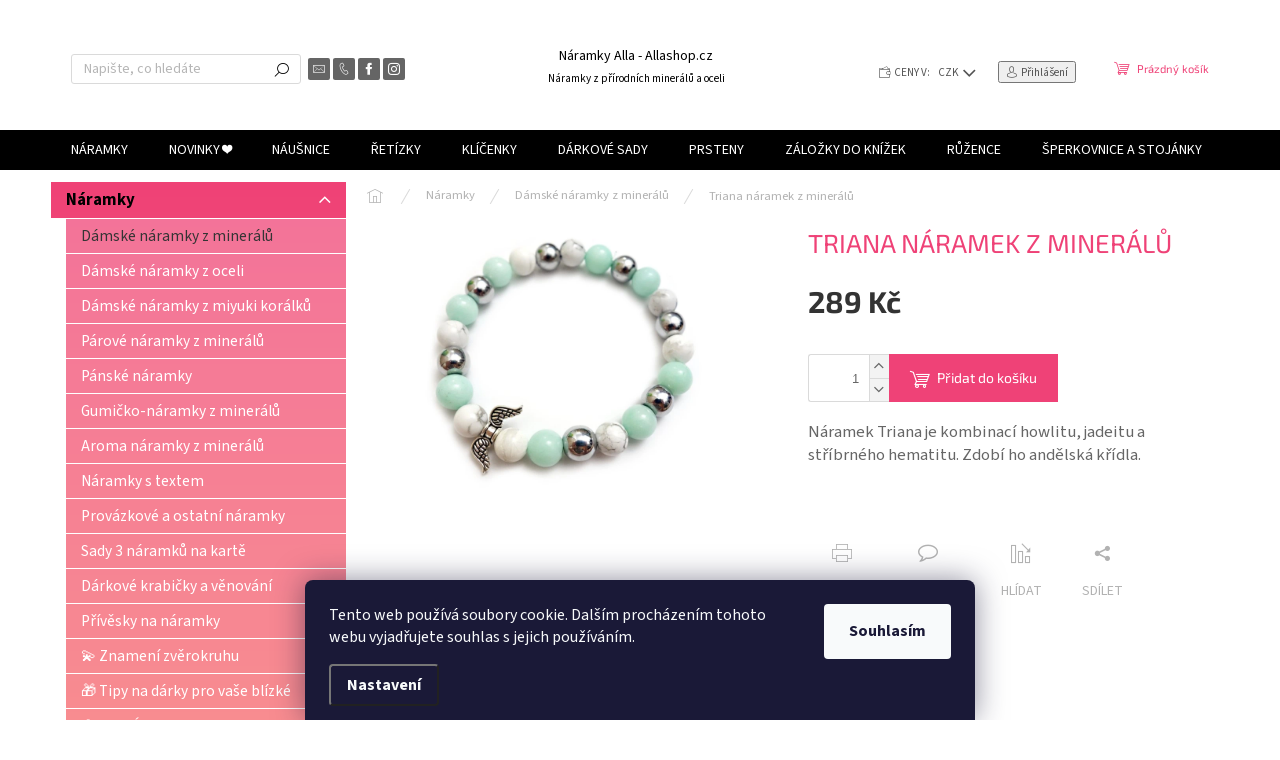

--- FILE ---
content_type: text/html; charset=utf-8
request_url: https://www.allashop.cz/damske-naramky/triana-naramek-z-mineralu/
body_size: 37299
content:
<!doctype html><html lang="cs" dir="ltr" class="header-background-light external-fonts-loaded"><head><meta charset="utf-8" /><meta name="viewport" content="width=device-width,initial-scale=1" /><title>Triana náramek z minerálů jen za 289 Kč - Náramky Alla - Allashop.cz</title><link rel="preconnect" href="https://cdn.myshoptet.com" /><link rel="dns-prefetch" href="https://cdn.myshoptet.com" /><link rel="preload" href="https://cdn.myshoptet.com/prj/dist/master/cms/libs/jquery/jquery-1.11.3.min.js" as="script" /><link href="https://cdn.myshoptet.com/prj/dist/master/cms/templates/frontend_templates/shared/css/font-face/source-sans-3.css" rel="stylesheet"><link href="https://cdn.myshoptet.com/prj/dist/master/cms/templates/frontend_templates/shared/css/font-face/exo-2.css" rel="stylesheet"><script>
dataLayer = [];
dataLayer.push({'shoptet' : {
    "pageId": 676,
    "pageType": "productDetail",
    "currency": "CZK",
    "currencyInfo": {
        "decimalSeparator": ",",
        "exchangeRate": 1,
        "priceDecimalPlaces": 2,
        "symbol": "K\u010d",
        "symbolLeft": 0,
        "thousandSeparator": " "
    },
    "language": "cs",
    "projectId": 198841,
    "product": {
        "id": 789,
        "guid": "36f5114e-54b3-11e9-beb1-002590dad85e",
        "hasVariants": false,
        "codes": [
            {
                "code": 162
            }
        ],
        "code": "162",
        "name": "Triana n\u00e1ramek z miner\u00e1l\u016f",
        "appendix": "",
        "weight": 0,
        "manufacturerGuid": "1EF53329FAA16584B290DA0BA3DED3EE",
        "currentCategory": "N\u00e1ramky | D\u00e1msk\u00e9 n\u00e1ramky z miner\u00e1l\u016f",
        "currentCategoryGuid": "a4e0f8aa-d7b4-11e0-9a5c-feab5ed617ed",
        "defaultCategory": "N\u00e1ramky | D\u00e1msk\u00e9 n\u00e1ramky z miner\u00e1l\u016f",
        "defaultCategoryGuid": "a4e0f8aa-d7b4-11e0-9a5c-feab5ed617ed",
        "currency": "CZK",
        "priceWithVat": 289
    },
    "stocks": [
        {
            "id": "ext",
            "title": "Sklad",
            "isDeliveryPoint": 0,
            "visibleOnEshop": 1
        }
    ],
    "cartInfo": {
        "id": null,
        "freeShipping": false,
        "freeShippingFrom": 1200,
        "leftToFreeGift": {
            "formattedPrice": "0 K\u010d",
            "priceLeft": 0
        },
        "freeGift": false,
        "leftToFreeShipping": {
            "priceLeft": 1200,
            "dependOnRegion": 0,
            "formattedPrice": "1 200 K\u010d"
        },
        "discountCoupon": [],
        "getNoBillingShippingPrice": {
            "withoutVat": 0,
            "vat": 0,
            "withVat": 0
        },
        "cartItems": [],
        "taxMode": "ORDINARY"
    },
    "cart": [],
    "customer": {
        "priceRatio": 1,
        "priceListId": 1,
        "groupId": null,
        "registered": false,
        "mainAccount": false
    }
}});
dataLayer.push({'cookie_consent' : {
    "marketing": "denied",
    "analytics": "denied"
}});
document.addEventListener('DOMContentLoaded', function() {
    shoptet.consent.onAccept(function(agreements) {
        if (agreements.length == 0) {
            return;
        }
        dataLayer.push({
            'cookie_consent' : {
                'marketing' : (agreements.includes(shoptet.config.cookiesConsentOptPersonalisation)
                    ? 'granted' : 'denied'),
                'analytics': (agreements.includes(shoptet.config.cookiesConsentOptAnalytics)
                    ? 'granted' : 'denied')
            },
            'event': 'cookie_consent'
        });
    });
});
</script>
<meta property="og:type" content="website"><meta property="og:site_name" content="allashop.cz"><meta property="og:url" content="https://www.allashop.cz/damske-naramky/triana-naramek-z-mineralu/"><meta property="og:title" content="Triana náramek z minerálů jen za 289 Kč - Náramky Alla - Allashop.cz"><meta name="author" content="Náramky Alla - Allashop.cz"><meta name="web_author" content="Shoptet.cz"><meta name="dcterms.rightsHolder" content="www.allashop.cz"><meta name="robots" content="index,follow"><meta property="og:image" content="https://cdn.myshoptet.com/usr/www.allashop.cz/user/shop/big/789_triana.jpg?670bb7df"><meta property="og:description" content="Triana náramek z minerálů z kategorie Dámské náramky z minerálů na Náramky Alla - Allashop.cz jen za 289 Kč - Náramek Triana je kombinací howlitu, jadeitu a stříbrného hematitu. Zdobí ho andělská křídla."><meta name="description" content="Triana náramek z minerálů z kategorie Dámské náramky z minerálů na Náramky Alla - Allashop.cz jen za 289 Kč - Náramek Triana je kombinací howlitu, jadeitu a stříbrného hematitu. Zdobí ho andělská křídla."><meta name="google-site-verification" content="Or4NHzaWbwavNUUiDrZmfQ1gIwrzFB-35hiFTb5-QOc"><meta property="product:price:amount" content="289"><meta property="product:price:currency" content="CZK"><style>:root {--color-primary: #000000;--color-primary-h: 0;--color-primary-s: 0%;--color-primary-l: 0%;--color-primary-hover: #404040;--color-primary-hover-h: 0;--color-primary-hover-s: 0%;--color-primary-hover-l: 25%;--color-secondary: #ef4277;--color-secondary-h: 342;--color-secondary-s: 84%;--color-secondary-l: 60%;--color-secondary-hover: #ff9c59;--color-secondary-hover-h: 24;--color-secondary-hover-s: 100%;--color-secondary-hover-l: 67%;--color-tertiary: #ef4277;--color-tertiary-h: 342;--color-tertiary-s: 84%;--color-tertiary-l: 60%;--color-tertiary-hover: #ff9c59;--color-tertiary-hover-h: 24;--color-tertiary-hover-s: 100%;--color-tertiary-hover-l: 67%;--color-header-background: #ffffff;--template-font: "Source Sans 3";--template-headings-font: "Exo 2";--header-background-url: url("[data-uri]");--cookies-notice-background: #1A1937;--cookies-notice-color: #F8FAFB;--cookies-notice-button-hover: #f5f5f5;--cookies-notice-link-hover: #27263f;--templates-update-management-preview-mode-content: "Náhled aktualizací šablony je aktivní pro váš prohlížeč."}</style>
    <script>var shoptet = shoptet || {};</script>
    <script src="https://cdn.myshoptet.com/prj/dist/master/shop/dist/main-3g-header.js.05f199e7fd2450312de2.js"></script>
<!-- User include --><!-- api 446(100) html code header -->
<link rel="stylesheet" href="https://cdn.myshoptet.com/usr/api2.dklab.cz/user/documents/_doplnky/poznamka/198841/203/198841_203.css" type="text/css" /><style> :root { 
            --dklab-poznamka-color-main: #000000;  
            --dklab-poznamka-color-empty: #A9A9A9;             
            --dklab-poznamka-color-tooltip-background: #000000;             
            --dklab-poznamka-color-tooltip-text: #FFFFFF;             
            --dklab-poznamka-color-cart-message: #000000;             
            --dklab-poznamka-color-cart-message-background: #F7AB31;             
        }
        </style>
<!-- api 492(144) html code header -->
<link rel="stylesheet" href="https://cdn.myshoptet.com/usr/api2.dklab.cz/user/documents/_doplnky/zakoupilo/198841/790/198841_790.css" type="text/css" /><style>
        :root {
            --dklab-zakoupilo-color-text: #FFFFFF;
            --dklab-zakoupilo-color-background: rgba(29,122,248,0.5);  
            --dklab-zakoupilo-color-border: rgba(29,122,248,0.5);            
            --dklab-zakoupilo-border-rounding: 100px;        
            
        }
        </style>
<!-- api 493(145) html code header -->
<link rel="stylesheet" href="https://cdn.myshoptet.com/usr/api2.dklab.cz/user/documents/_doplnky/templateCrystal/198841/8/198841_8.css" type="text/css" />
<!-- api 473(125) html code header -->

                <style>
                    #order-billing-methods .radio-wrapper[data-guid="f3b7631f-9b1e-11ed-a84f-002590dc5efc"]:not(.cggooglepay), #order-billing-methods .radio-wrapper[data-guid="94a3b6d4-66da-11eb-933a-002590dad85e"]:not(.cgapplepay) {
                        display: none;
                    }
                </style>
                <script type="text/javascript">
                    document.addEventListener('DOMContentLoaded', function() {
                        if (getShoptetDataLayer('pageType') === 'billingAndShipping') {
                            
                try {
                    if (window.ApplePaySession && window.ApplePaySession.canMakePayments()) {
                        document.querySelector('#order-billing-methods .radio-wrapper[data-guid="94a3b6d4-66da-11eb-933a-002590dad85e"]').classList.add('cgapplepay');
                    }
                } catch (err) {} 
            
                            
                const cgBaseCardPaymentMethod = {
                        type: 'CARD',
                        parameters: {
                            allowedAuthMethods: ["PAN_ONLY", "CRYPTOGRAM_3DS"],
                            allowedCardNetworks: [/*"AMEX", "DISCOVER", "INTERAC", "JCB",*/ "MASTERCARD", "VISA"]
                        }
                };
                
                function cgLoadScript(src, callback)
                {
                    var s,
                        r,
                        t;
                    r = false;
                    s = document.createElement('script');
                    s.type = 'text/javascript';
                    s.src = src;
                    s.onload = s.onreadystatechange = function() {
                        if ( !r && (!this.readyState || this.readyState == 'complete') )
                        {
                            r = true;
                            callback();
                        }
                    };
                    t = document.getElementsByTagName('script')[0];
                    t.parentNode.insertBefore(s, t);
                } 
                
                function cgGetGoogleIsReadyToPayRequest() {
                    return Object.assign(
                        {},
                        {
                            apiVersion: 2,
                            apiVersionMinor: 0
                        },
                        {
                            allowedPaymentMethods: [cgBaseCardPaymentMethod]
                        }
                    );
                }

                function onCgGooglePayLoaded() {
                    let paymentsClient = new google.payments.api.PaymentsClient({environment: 'PRODUCTION'});
                    paymentsClient.isReadyToPay(cgGetGoogleIsReadyToPayRequest()).then(function(response) {
                        if (response.result) {
                            document.querySelector('#order-billing-methods .radio-wrapper[data-guid="f3b7631f-9b1e-11ed-a84f-002590dc5efc"]').classList.add('cggooglepay');	 	 	 	 	 
                        }
                    })
                    .catch(function(err) {});
                }
                
                cgLoadScript('https://pay.google.com/gp/p/js/pay.js', onCgGooglePayLoaded);
            
                        }
                    });
                </script> 
                
<!-- service 446(100) html code header -->
<style>
@font-face {
    font-family: 'poznamka';
    src:  url('https://cdn.myshoptet.com/usr/api2.dklab.cz/user/documents/_doplnky/poznamka/font/note.eot?v1');
    src:  url('https://cdn.myshoptet.com/usr/api2.dklab.cz/user/documents/_doplnky/poznamka/font/note.eot?v1#iefix') format('embedded-opentype'),
    url('https://cdn.myshoptet.com/usr/api2.dklab.cz/user/documents/_doplnky/poznamka/font/note.ttf?v1') format('truetype'),
    url('https://cdn.myshoptet.com/usr/api2.dklab.cz/user/documents/_doplnky/poznamka/font/note.woff?v1') format('woff'),
    url('https://cdn.myshoptet.com/usr/api2.dklab.cz/user/documents/_doplnky/poznamka/font/note.svg?v1') format('svg');
    font-weight: normal;
    font-style: normal;
}
</style>
<!-- service 1228(847) html code header -->
<link 
rel="stylesheet" 
href="https://cdn.myshoptet.com/usr/dmartini.myshoptet.com/user/documents/upload/dmartini/shop_rating/shop_rating.min.css?140"
data-author="Dominik Martini" 
data-author-web="dmartini.cz">
<!-- service 1709(1293) html code header -->
<style>
.shkRecapImgExtension {
    float: left;
    width: 50px;
    margin-right: 6px;
    margin-bottom: 2px;
}
.shkRecapImgExtension:not(:nth-of-type(1)) {
  display: none;
}

@media only screen and (max-width: 1200px) and (min-width: 992px) {
    .shkRecapImgExtension {
        width: 38px;
    }
    .template-13 .shkRecapImgExtension {
        margin-right: 0;
        margin-bottom: 5px;
        width: 100%;
    }
}
@media only screen and (max-width: 360px) {
	.shkRecapImgExtension {
        width: 38px;
    }
}
.template-08 #checkout-recapitulation a,
.template-06 #checkout-recapitulation a {
	display: inline;
}
@media only screen and (max-width: 760px) and (min-width: 640px) {
	.template-08 .shkRecapImgExtension {
		margin-right: 0;
        margin-bottom: 5px;
        width: 100%;
	}
  .template-08 #checkout-recapitulation a {
  	display: inline-block;
  }
}

@media only screen and (max-width: 992px) and (min-width: 640px) {
    .template-05 .shkRecapImgExtension,
    .template-04 .shkRecapImgExtension {
        width: 38px;
    }
}
</style>
<!-- /User include --><link rel="shortcut icon" href="/favicon.ico" type="image/x-icon" /><link rel="canonical" href="https://www.allashop.cz/damske-naramky/triana-naramek-z-mineralu/" />    <script>
        var _hwq = _hwq || [];
        _hwq.push(['setKey', 'C15FC5257DAC8D70112DBF8ADAE153EE']);
        _hwq.push(['setTopPos', '200']);
        _hwq.push(['showWidget', '22']);
        (function() {
            var ho = document.createElement('script');
            ho.src = 'https://cz.im9.cz/direct/i/gjs.php?n=wdgt&sak=C15FC5257DAC8D70112DBF8ADAE153EE';
            var s = document.getElementsByTagName('script')[0]; s.parentNode.insertBefore(ho, s);
        })();
    </script>
    <!-- Global site tag (gtag.js) - Google Analytics -->
    <script async src="https://www.googletagmanager.com/gtag/js?id=G-EXWGCF0M4J"></script>
    <script>
        
        window.dataLayer = window.dataLayer || [];
        function gtag(){dataLayer.push(arguments);}
        

                    console.debug('default consent data');

            gtag('consent', 'default', {"ad_storage":"denied","analytics_storage":"denied","ad_user_data":"denied","ad_personalization":"denied","wait_for_update":500});
            dataLayer.push({
                'event': 'default_consent'
            });
        
        gtag('js', new Date());

        
                gtag('config', 'G-EXWGCF0M4J', {"groups":"GA4","send_page_view":false,"content_group":"productDetail","currency":"CZK","page_language":"cs"});
        
                gtag('config', 'AW-367862681', {"allow_enhanced_conversions":true});
        
        
        
        
        
                    gtag('event', 'page_view', {"send_to":"GA4","page_language":"cs","content_group":"productDetail","currency":"CZK"});
        
                gtag('set', 'currency', 'CZK');

        gtag('event', 'view_item', {
            "send_to": "UA",
            "items": [
                {
                    "id": "162",
                    "name": "Triana n\u00e1ramek z miner\u00e1l\u016f",
                    "category": "N\u00e1ramky \/ D\u00e1msk\u00e9 n\u00e1ramky z miner\u00e1l\u016f",
                                        "brand": "ALLA",
                                                            "price": 289
                }
            ]
        });
        
        
        
        
        
                    gtag('event', 'view_item', {"send_to":"GA4","page_language":"cs","content_group":"productDetail","value":289,"currency":"CZK","items":[{"item_id":"162","item_name":"Triana n\u00e1ramek z miner\u00e1l\u016f","item_brand":"ALLA","item_category":"N\u00e1ramky","item_category2":"D\u00e1msk\u00e9 n\u00e1ramky z miner\u00e1l\u016f","price":289,"quantity":1,"index":0}]});
        
        
        
        
        
        
        
        document.addEventListener('DOMContentLoaded', function() {
            if (typeof shoptet.tracking !== 'undefined') {
                for (var id in shoptet.tracking.bannersList) {
                    gtag('event', 'view_promotion', {
                        "send_to": "UA",
                        "promotions": [
                            {
                                "id": shoptet.tracking.bannersList[id].id,
                                "name": shoptet.tracking.bannersList[id].name,
                                "position": shoptet.tracking.bannersList[id].position
                            }
                        ]
                    });
                }
            }

            shoptet.consent.onAccept(function(agreements) {
                if (agreements.length !== 0) {
                    console.debug('gtag consent accept');
                    var gtagConsentPayload =  {
                        'ad_storage': agreements.includes(shoptet.config.cookiesConsentOptPersonalisation)
                            ? 'granted' : 'denied',
                        'analytics_storage': agreements.includes(shoptet.config.cookiesConsentOptAnalytics)
                            ? 'granted' : 'denied',
                                                                                                'ad_user_data': agreements.includes(shoptet.config.cookiesConsentOptPersonalisation)
                            ? 'granted' : 'denied',
                        'ad_personalization': agreements.includes(shoptet.config.cookiesConsentOptPersonalisation)
                            ? 'granted' : 'denied',
                        };
                    console.debug('update consent data', gtagConsentPayload);
                    gtag('consent', 'update', gtagConsentPayload);
                    dataLayer.push(
                        { 'event': 'update_consent' }
                    );
                }
            });
        });
    </script>
<script>
    (function(t, r, a, c, k, i, n, g) { t['ROIDataObject'] = k;
    t[k]=t[k]||function(){ (t[k].q=t[k].q||[]).push(arguments) },t[k].c=i;n=r.createElement(a),
    g=r.getElementsByTagName(a)[0];n.async=1;n.src=c;g.parentNode.insertBefore(n,g)
    })(window, document, 'script', '//www.heureka.cz/ocm/sdk.js?source=shoptet&version=2&page=product_detail', 'heureka', 'cz');

    heureka('set_user_consent', 0);
</script>
</head><body class="desktop id-676 in-damske-naramky template-11 type-product type-detail multiple-columns-body columns-3 blank-mode blank-mode-css ums_forms_redesign--off ums_a11y_category_page--on ums_discussion_rating_forms--off ums_flags_display_unification--on ums_a11y_login--on mobile-header-version-1">
        <div id="fb-root"></div>
        <script>
            window.fbAsyncInit = function() {
                FB.init({
//                    appId            : 'your-app-id',
                    autoLogAppEvents : true,
                    xfbml            : true,
                    version          : 'v19.0'
                });
            };
        </script>
        <script async defer crossorigin="anonymous" src="https://connect.facebook.net/cs_CZ/sdk.js"></script>    <div class="siteCookies siteCookies--bottom siteCookies--dark js-siteCookies" role="dialog" data-testid="cookiesPopup" data-nosnippet>
        <div class="siteCookies__form">
            <div class="siteCookies__content">
                <div class="siteCookies__text">
                    Tento web používá soubory cookie. Dalším procházením tohoto webu vyjadřujete souhlas s jejich používáním.
                </div>
                <p class="siteCookies__links">
                    <button class="siteCookies__link js-cookies-settings" aria-label="Nastavení cookies" data-testid="cookiesSettings">Nastavení</button>
                </p>
            </div>
            <div class="siteCookies__buttonWrap">
                                <button class="siteCookies__button js-cookiesConsentSubmit" value="all" aria-label="Přijmout cookies" data-testid="buttonCookiesAccept">Souhlasím</button>
            </div>
        </div>
        <script>
            document.addEventListener("DOMContentLoaded", () => {
                const siteCookies = document.querySelector('.js-siteCookies');
                document.addEventListener("scroll", shoptet.common.throttle(() => {
                    const st = document.documentElement.scrollTop;
                    if (st > 1) {
                        siteCookies.classList.add('siteCookies--scrolled');
                    } else {
                        siteCookies.classList.remove('siteCookies--scrolled');
                    }
                }, 100));
            });
        </script>
    </div>
<a href="#content" class="skip-link sr-only">Přejít na obsah</a><div class="overall-wrapper"><div class="user-action"><div class="container">
    <div class="user-action-in">
                    <div id="login" class="user-action-login popup-widget login-widget" role="dialog" aria-labelledby="loginHeading">
        <div class="popup-widget-inner">
                            <h2 id="loginHeading">Přihlášení k vašemu účtu</h2><div id="customerLogin"><form action="/action/Customer/Login/" method="post" id="formLoginIncluded" class="csrf-enabled formLogin" data-testid="formLogin"><input type="hidden" name="referer" value="" /><div class="form-group"><div class="input-wrapper email js-validated-element-wrapper no-label"><input type="email" name="email" class="form-control" autofocus placeholder="E-mailová adresa (např. jan@novak.cz)" data-testid="inputEmail" autocomplete="email" required /></div></div><div class="form-group"><div class="input-wrapper password js-validated-element-wrapper no-label"><input type="password" name="password" class="form-control" placeholder="Heslo" data-testid="inputPassword" autocomplete="current-password" required /><span class="no-display">Nemůžete vyplnit toto pole</span><input type="text" name="surname" value="" class="no-display" /></div></div><div class="form-group"><div class="login-wrapper"><button type="submit" class="btn btn-secondary btn-text btn-login" data-testid="buttonSubmit">Přihlásit se</button><div class="password-helper"><a href="/registrace/" data-testid="signup" rel="nofollow">Nová registrace</a><a href="/klient/zapomenute-heslo/" rel="nofollow">Zapomenuté heslo</a></div></div></div><div class="social-login-buttons"><div class="social-login-buttons-divider"><span>nebo</span></div><div class="form-group"><a href="/action/Social/login/?provider=Facebook" class="login-btn facebook" rel="nofollow"><span class="login-facebook-icon"></span><strong>Přihlásit se přes Facebook</strong></a></div><div class="form-group"><a href="/action/Social/login/?provider=Seznam" class="login-btn seznam" rel="nofollow"><span class="login-seznam-icon"></span><strong>Přihlásit se přes Seznam</strong></a></div></div></form>
</div>                    </div>
    </div>

                            <div id="cart-widget" class="user-action-cart popup-widget cart-widget loader-wrapper" data-testid="popupCartWidget" role="dialog" aria-hidden="true">
    <div class="popup-widget-inner cart-widget-inner place-cart-here">
        <div class="loader-overlay">
            <div class="loader"></div>
        </div>
    </div>

    <div class="cart-widget-button">
        <a href="/kosik/" class="btn btn-conversion" id="continue-order-button" rel="nofollow" data-testid="buttonNextStep">Pokračovat do košíku</a>
    </div>
</div>
            </div>
</div>
</div><div class="top-navigation-bar" data-testid="topNavigationBar">

    <div class="container">

        <div class="top-navigation-contacts">
            <strong>Zákaznická podpora:</strong><a href="mailto:allasperky@seznam.cz" class="project-email" data-testid="contactboxEmail"><span>allasperky@seznam.cz</span></a>        </div>

                            <div class="top-navigation-menu">
                <div class="top-navigation-menu-trigger"></div>
                <ul class="top-navigation-bar-menu">
                                            <li class="top-navigation-menu-item-39">
                            <a href="/obchodni-podminky/">Obchodní podmínky</a>
                        </li>
                                            <li class="top-navigation-menu-item-1000">
                            <a href="/formular-pro-odstoupeni-od-kupni-smlouvy/">Formulář pro odstoupení od kupní smlouvy</a>
                        </li>
                                    </ul>
                <ul class="top-navigation-bar-menu-helper"></ul>
            </div>
        
        <div class="top-navigation-tools">
            <div class="responsive-tools">
                <a href="#" class="toggle-window" data-target="search" aria-label="Hledat" data-testid="linkSearchIcon"></a>
                                                            <a href="#" class="toggle-window" data-target="login"></a>
                                                    <a href="#" class="toggle-window" data-target="navigation" aria-label="Menu" data-testid="hamburgerMenu"></a>
            </div>
                <div class="dropdown">
        <span>Ceny v:</span>
        <button id="topNavigationDropdown" type="button" data-toggle="dropdown" aria-haspopup="true" aria-expanded="false">
            CZK
            <span class="caret"></span>
        </button>
        <ul class="dropdown-menu" aria-labelledby="topNavigationDropdown"><li><a href="/action/Currency/changeCurrency/?currencyCode=CZK" rel="nofollow">CZK</a></li><li><a href="/action/Currency/changeCurrency/?currencyCode=EUR" rel="nofollow">EUR</a></li></ul>
    </div>
            <button class="top-nav-button top-nav-button-login toggle-window" type="button" data-target="login" aria-haspopup="dialog" aria-controls="login" aria-expanded="false" data-testid="signin"><span>Přihlášení</span></button>        </div>

    </div>

</div>
<header id="header"><div class="container navigation-wrapper">
    <div class="header-top">
        <div class="site-name-wrapper">
            <div class="site-name"><a href="/" class="text-logo" data-testid="linkWebsiteLogo"><span><span class="header__title">Náramky Alla - Allashop.cz</span><small class="motto">Náramky z přírodních minerálů a oceli</small></span></a></div>        </div>
        <div class="search" itemscope itemtype="https://schema.org/WebSite">
            <meta itemprop="headline" content="Dámské náramky z minerálů"/><meta itemprop="url" content="https://www.allashop.cz"/><meta itemprop="text" content="Triana náramek z minerálů z kategorie Dámské náramky z minerálů na Náramky Alla - Allashop.cz jen za 289 Kč - Náramek Triana je kombinací howlitu, jadeitu a stříbrného hematitu. Zdobí ho andělská křídla."/>            <form action="/action/ProductSearch/prepareString/" method="post"
    id="formSearchForm" class="search-form compact-form js-search-main"
    itemprop="potentialAction" itemscope itemtype="https://schema.org/SearchAction" data-testid="searchForm">
    <fieldset>
        <meta itemprop="target"
            content="https://www.allashop.cz/vyhledavani/?string={string}"/>
        <input type="hidden" name="language" value="cs"/>
        
            
<input
    type="search"
    name="string"
        class="query-input form-control search-input js-search-input"
    placeholder="Napište, co hledáte"
    autocomplete="off"
    required
    itemprop="query-input"
    aria-label="Vyhledávání"
    data-testid="searchInput"
>
            <button type="submit" class="btn btn-default" data-testid="searchBtn">Hledat</button>
        
    </fieldset>
</form>
        </div>
        <div class="navigation-buttons">
                
    <a href="/kosik/" class="btn btn-icon toggle-window cart-count" data-target="cart" data-hover="true" data-redirect="true" data-testid="headerCart" rel="nofollow" aria-haspopup="dialog" aria-expanded="false" aria-controls="cart-widget">
        
                <span class="sr-only">Nákupní košík</span>
        
            <span class="cart-price visible-lg-inline-block" data-testid="headerCartPrice">
                                    Prázdný košík                            </span>
        
    
            </a>
        </div>
    </div>
    <nav id="navigation" aria-label="Hlavní menu" data-collapsible="true"><div class="navigation-in menu"><ul class="menu-level-1" role="menubar" data-testid="headerMenuItems"><li class="menu-item-673 ext" role="none"><a href="/naramky/" data-testid="headerMenuItem" role="menuitem" aria-haspopup="true" aria-expanded="false"><b>Náramky</b><span class="submenu-arrow"></span></a><ul class="menu-level-2" aria-label="Náramky" tabindex="-1" role="menu"><li class="menu-item-676 active" role="none"><a href="/damske-naramky/" class="menu-image" data-testid="headerMenuItem" tabindex="-1" aria-hidden="true"><img src="data:image/svg+xml,%3Csvg%20width%3D%22140%22%20height%3D%22100%22%20xmlns%3D%22http%3A%2F%2Fwww.w3.org%2F2000%2Fsvg%22%3E%3C%2Fsvg%3E" alt="" aria-hidden="true" width="140" height="100"  data-src="https://cdn.myshoptet.com/usr/www.allashop.cz/user/categories/thumb/sweet-1.jpg" fetchpriority="low" /></a><div><a href="/damske-naramky/" data-testid="headerMenuItem" role="menuitem"><span>Dámské náramky z minerálů</span></a>
                        </div></li><li class="menu-item-909" role="none"><a href="/damske-naramky-z-oceli/" class="menu-image" data-testid="headerMenuItem" tabindex="-1" aria-hidden="true"><img src="data:image/svg+xml,%3Csvg%20width%3D%22140%22%20height%3D%22100%22%20xmlns%3D%22http%3A%2F%2Fwww.w3.org%2F2000%2Fsvg%22%3E%3C%2Fsvg%3E" alt="" aria-hidden="true" width="140" height="100"  data-src="https://cdn.myshoptet.com/usr/www.allashop.cz/user/categories/thumb/dsc05274.jpg" fetchpriority="low" /></a><div><a href="/damske-naramky-z-oceli/" data-testid="headerMenuItem" role="menuitem"><span>Dámské náramky z oceli</span></a>
                        </div></li><li class="menu-item-920" role="none"><a href="/damske-naramky-z-miyuki-koralku/" class="menu-image" data-testid="headerMenuItem" tabindex="-1" aria-hidden="true"><img src="data:image/svg+xml,%3Csvg%20width%3D%22140%22%20height%3D%22100%22%20xmlns%3D%22http%3A%2F%2Fwww.w3.org%2F2000%2Fsvg%22%3E%3C%2Fsvg%3E" alt="" aria-hidden="true" width="140" height="100"  data-src="https://cdn.myshoptet.com/usr/www.allashop.cz/user/categories/thumb/tila_tyrkys_2.jpg" fetchpriority="low" /></a><div><a href="/damske-naramky-z-miyuki-koralku/" data-testid="headerMenuItem" role="menuitem"><span>Dámské náramky z miyuki korálků</span></a>
                        </div></li><li class="menu-item-783" role="none"><a href="/parove-naramky/" class="menu-image" data-testid="headerMenuItem" tabindex="-1" aria-hidden="true"><img src="data:image/svg+xml,%3Csvg%20width%3D%22140%22%20height%3D%22100%22%20xmlns%3D%22http%3A%2F%2Fwww.w3.org%2F2000%2Fsvg%22%3E%3C%2Fsvg%3E" alt="" aria-hidden="true" width="140" height="100"  data-src="https://cdn.myshoptet.com/usr/www.allashop.cz/user/categories/thumb/mama_dcera1.jpg" fetchpriority="low" /></a><div><a href="/parove-naramky/" data-testid="headerMenuItem" role="menuitem"><span>Párové náramky z minerálů</span></a>
                        </div></li><li class="menu-item-800" role="none"><a href="/panske-naramky/" class="menu-image" data-testid="headerMenuItem" tabindex="-1" aria-hidden="true"><img src="data:image/svg+xml,%3Csvg%20width%3D%22140%22%20height%3D%22100%22%20xmlns%3D%22http%3A%2F%2Fwww.w3.org%2F2000%2Fsvg%22%3E%3C%2Fsvg%3E" alt="" aria-hidden="true" width="140" height="100"  data-src="https://cdn.myshoptet.com/usr/www.allashop.cz/user/categories/thumb/dsc04606.jpg" fetchpriority="low" /></a><div><a href="/panske-naramky/" data-testid="headerMenuItem" role="menuitem"><span>Pánské náramky</span></a>
                        </div></li><li class="menu-item-830" role="none"><a href="/gumicko-naramky/" class="menu-image" data-testid="headerMenuItem" tabindex="-1" aria-hidden="true"><img src="data:image/svg+xml,%3Csvg%20width%3D%22140%22%20height%3D%22100%22%20xmlns%3D%22http%3A%2F%2Fwww.w3.org%2F2000%2Fsvg%22%3E%3C%2Fsvg%3E" alt="" aria-hidden="true" width="140" height="100"  data-src="https://cdn.myshoptet.com/usr/www.allashop.cz/user/categories/thumb/gumickonaramek_powerful.jpg" fetchpriority="low" /></a><div><a href="/gumicko-naramky/" data-testid="headerMenuItem" role="menuitem"><span>Gumičko-náramky z minerálů</span></a>
                        </div></li><li class="menu-item-854" role="none"><a href="/aroma-naramky/" class="menu-image" data-testid="headerMenuItem" tabindex="-1" aria-hidden="true"><img src="data:image/svg+xml,%3Csvg%20width%3D%22140%22%20height%3D%22100%22%20xmlns%3D%22http%3A%2F%2Fwww.w3.org%2F2000%2Fsvg%22%3E%3C%2Fsvg%3E" alt="" aria-hidden="true" width="140" height="100"  data-src="https://cdn.myshoptet.com/usr/www.allashop.cz/user/categories/thumb/dsc04024.jpg" fetchpriority="low" /></a><div><a href="/aroma-naramky/" data-testid="headerMenuItem" role="menuitem"><span>Aroma náramky z minerálů</span></a>
                        </div></li><li class="menu-item-948" role="none"><a href="/naramky-s-textem/" class="menu-image" data-testid="headerMenuItem" tabindex="-1" aria-hidden="true"><img src="data:image/svg+xml,%3Csvg%20width%3D%22140%22%20height%3D%22100%22%20xmlns%3D%22http%3A%2F%2Fwww.w3.org%2F2000%2Fsvg%22%3E%3C%2Fsvg%3E" alt="" aria-hidden="true" width="140" height="100"  data-src="https://cdn.myshoptet.com/usr/www.allashop.cz/user/categories/thumb/dsc04041.jpg" fetchpriority="low" /></a><div><a href="/naramky-s-textem/" data-testid="headerMenuItem" role="menuitem"><span>Náramky s textem</span></a>
                        </div></li><li class="menu-item-923" role="none"><a href="/provazkove-a-ostatni-naramky/" class="menu-image" data-testid="headerMenuItem" tabindex="-1" aria-hidden="true"><img src="data:image/svg+xml,%3Csvg%20width%3D%22140%22%20height%3D%22100%22%20xmlns%3D%22http%3A%2F%2Fwww.w3.org%2F2000%2Fsvg%22%3E%3C%2Fsvg%3E" alt="" aria-hidden="true" width="140" height="100"  data-src="https://cdn.myshoptet.com/usr/www.allashop.cz/user/categories/thumb/dsc04833.jpg" fetchpriority="low" /></a><div><a href="/provazkove-a-ostatni-naramky/" data-testid="headerMenuItem" role="menuitem"><span>Provázkové a ostatní náramky</span></a>
                        </div></li><li class="menu-item-951" role="none"><a href="/sady-3-naramku-na-karte/" class="menu-image" data-testid="headerMenuItem" tabindex="-1" aria-hidden="true"><img src="data:image/svg+xml,%3Csvg%20width%3D%22140%22%20height%3D%22100%22%20xmlns%3D%22http%3A%2F%2Fwww.w3.org%2F2000%2Fsvg%22%3E%3C%2Fsvg%3E" alt="" aria-hidden="true" width="140" height="100"  data-src="https://cdn.myshoptet.com/usr/www.allashop.cz/user/categories/thumb/d__rkov___sada_3_n__ramk___na_kart___summer.jpg" fetchpriority="low" /></a><div><a href="/sady-3-naramku-na-karte/" data-testid="headerMenuItem" role="menuitem"><span>Sady 3 náramků na kartě</span></a>
                        </div></li><li class="menu-item-794" role="none"><a href="/darkove-krabicky/" class="menu-image" data-testid="headerMenuItem" tabindex="-1" aria-hidden="true"><img src="data:image/svg+xml,%3Csvg%20width%3D%22140%22%20height%3D%22100%22%20xmlns%3D%22http%3A%2F%2Fwww.w3.org%2F2000%2Fsvg%22%3E%3C%2Fsvg%3E" alt="" aria-hidden="true" width="140" height="100"  data-src="https://cdn.myshoptet.com/usr/www.allashop.cz/user/categories/thumb/dsc04304.jpg" fetchpriority="low" /></a><div><a href="/darkove-krabicky/" data-testid="headerMenuItem" role="menuitem"><span>Dárkové krabičky a věnování</span></a>
                        </div></li><li class="menu-item-868" role="none"><a href="/privesky-na-naramky/" class="menu-image" data-testid="headerMenuItem" tabindex="-1" aria-hidden="true"><img src="data:image/svg+xml,%3Csvg%20width%3D%22140%22%20height%3D%22100%22%20xmlns%3D%22http%3A%2F%2Fwww.w3.org%2F2000%2Fsvg%22%3E%3C%2Fsvg%3E" alt="" aria-hidden="true" width="140" height="100"  data-src="https://cdn.myshoptet.com/usr/www.allashop.cz/user/categories/thumb/dsc03507.jpg" fetchpriority="low" /></a><div><a href="/privesky-na-naramky/" data-testid="headerMenuItem" role="menuitem"><span>Přívěsky na náramky</span></a>
                        </div></li><li class="menu-item-1018" role="none"><a href="/znameni-zverokruhu/" class="menu-image" data-testid="headerMenuItem" tabindex="-1" aria-hidden="true"><img src="data:image/svg+xml,%3Csvg%20width%3D%22140%22%20height%3D%22100%22%20xmlns%3D%22http%3A%2F%2Fwww.w3.org%2F2000%2Fsvg%22%3E%3C%2Fsvg%3E" alt="" aria-hidden="true" width="140" height="100"  data-src="https://cdn.myshoptet.com/usr/www.allashop.cz/user/categories/thumb/znamen__.jpeg" fetchpriority="low" /></a><div><a href="/znameni-zverokruhu/" data-testid="headerMenuItem" role="menuitem"><span>💫 Znamení zvěrokruhu</span></a>
                        </div></li><li class="menu-item-957" role="none"><a href="/tipy-na-darky/" class="menu-image" data-testid="headerMenuItem" tabindex="-1" aria-hidden="true"><img src="data:image/svg+xml,%3Csvg%20width%3D%22140%22%20height%3D%22100%22%20xmlns%3D%22http%3A%2F%2Fwww.w3.org%2F2000%2Fsvg%22%3E%3C%2Fsvg%3E" alt="" aria-hidden="true" width="140" height="100"  data-src="https://cdn.myshoptet.com/usr/www.allashop.cz/user/categories/thumb/red_minimalist_merry_christmas_instagram_post.png" fetchpriority="low" /></a><div><a href="/tipy-na-darky/" data-testid="headerMenuItem" role="menuitem"><span>🎁 Tipy na dárky pro vaše blízké</span></a>
                        </div></li><li class="menu-item-980" role="none"><a href="/---jarni-kolekce/" class="menu-image" data-testid="headerMenuItem" tabindex="-1" aria-hidden="true"><img src="data:image/svg+xml,%3Csvg%20width%3D%22140%22%20height%3D%22100%22%20xmlns%3D%22http%3A%2F%2Fwww.w3.org%2F2000%2Fsvg%22%3E%3C%2Fsvg%3E" alt="" aria-hidden="true" width="140" height="100"  data-src="https://cdn.myshoptet.com/usr/www.allashop.cz/user/categories/thumb/hello_spring_card.png" fetchpriority="low" /></a><div><a href="/---jarni-kolekce/" data-testid="headerMenuItem" role="menuitem"><span>🌸 JARNÍ KOLEKCE</span></a>
                        </div></li><li class="menu-item-984" role="none"><a href="/pro-maminku/" class="menu-image" data-testid="headerMenuItem" tabindex="-1" aria-hidden="true"><img src="data:image/svg+xml,%3Csvg%20width%3D%22140%22%20height%3D%22100%22%20xmlns%3D%22http%3A%2F%2Fwww.w3.org%2F2000%2Fsvg%22%3E%3C%2Fsvg%3E" alt="" aria-hidden="true" width="140" height="100"  data-src="https://cdn.myshoptet.com/usr/www.allashop.cz/user/categories/thumb/green_and_cream_illustrative__happy_mother_s_day_instagram_post.png" fetchpriority="low" /></a><div><a href="/pro-maminku/" data-testid="headerMenuItem" role="menuitem"><span>🎁 PRO MAMINKU</span></a>
                        </div></li><li class="menu-item-926" role="none"><a href="/letni-kolekce/" class="menu-image" data-testid="headerMenuItem" tabindex="-1" aria-hidden="true"><img src="data:image/svg+xml,%3Csvg%20width%3D%22140%22%20height%3D%22100%22%20xmlns%3D%22http%3A%2F%2Fwww.w3.org%2F2000%2Fsvg%22%3E%3C%2Fsvg%3E" alt="" aria-hidden="true" width="140" height="100"  data-src="https://cdn.myshoptet.com/usr/www.allashop.cz/user/categories/thumb/green_and_pink_illustrative_welcome_summer_poster.png" fetchpriority="low" /></a><div><a href="/letni-kolekce/" data-testid="headerMenuItem" role="menuitem"><span>🌞 LETNÍ KOLEKCE</span></a>
                        </div></li><li class="menu-item-945" role="none"><a href="/---podzimni-kolekce/" class="menu-image" data-testid="headerMenuItem" tabindex="-1" aria-hidden="true"><img src="data:image/svg+xml,%3Csvg%20width%3D%22140%22%20height%3D%22100%22%20xmlns%3D%22http%3A%2F%2Fwww.w3.org%2F2000%2Fsvg%22%3E%3C%2Fsvg%3E" alt="" aria-hidden="true" width="140" height="100"  data-src="https://cdn.myshoptet.com/usr/www.allashop.cz/user/categories/thumb/beige_orange_autumn_facebook_post.png" fetchpriority="low" /></a><div><a href="/---podzimni-kolekce/" data-testid="headerMenuItem" role="menuitem"><span>🍁 PODZIMNÍ KOLEKCE</span></a>
                        </div></li><li class="menu-item-954" role="none"><a href="/---zimni-kolekce/" class="menu-image" data-testid="headerMenuItem" tabindex="-1" aria-hidden="true"><img src="data:image/svg+xml,%3Csvg%20width%3D%22140%22%20height%3D%22100%22%20xmlns%3D%22http%3A%2F%2Fwww.w3.org%2F2000%2Fsvg%22%3E%3C%2Fsvg%3E" alt="" aria-hidden="true" width="140" height="100"  data-src="https://cdn.myshoptet.com/usr/www.allashop.cz/user/categories/thumb/blue_and_white_illustrative_hello_winter_instagram_post.png" fetchpriority="low" /></a><div><a href="/---zimni-kolekce/" data-testid="headerMenuItem" role="menuitem"><span>❄️ Zimní kolekce</span></a>
                        </div></li><li class="menu-item-988" role="none"><a href="/limitovana-vanocni-kolekce/" class="menu-image" data-testid="headerMenuItem" tabindex="-1" aria-hidden="true"><img src="data:image/svg+xml,%3Csvg%20width%3D%22140%22%20height%3D%22100%22%20xmlns%3D%22http%3A%2F%2Fwww.w3.org%2F2000%2Fsvg%22%3E%3C%2Fsvg%3E" alt="" aria-hidden="true" width="140" height="100"  data-src="https://cdn.myshoptet.com/usr/www.allashop.cz/user/categories/thumb/retizek-vlocka.jpg" fetchpriority="low" /></a><div><a href="/limitovana-vanocni-kolekce/" data-testid="headerMenuItem" role="menuitem"><span>🎄 Limitovaná Vánoční kolekce</span></a>
                        </div></li><li class="menu-item-1030" role="none"><a href="/valentyn/" class="menu-image" data-testid="headerMenuItem" tabindex="-1" aria-hidden="true"><img src="data:image/svg+xml,%3Csvg%20width%3D%22140%22%20height%3D%22100%22%20xmlns%3D%22http%3A%2F%2Fwww.w3.org%2F2000%2Fsvg%22%3E%3C%2Fsvg%3E" alt="" aria-hidden="true" width="140" height="100"  data-src="https://cdn.myshoptet.com/prj/dist/master/cms/templates/frontend_templates/00/img/folder.svg" fetchpriority="low" /></a><div><a href="/valentyn/" data-testid="headerMenuItem" role="menuitem"><span>Valentýn ❤️</span></a>
                        </div></li></ul></li>
<li class="menu-item-934" role="none"><a href="/novinky/" data-testid="headerMenuItem" role="menuitem" aria-expanded="false"><b>NOVINKY ❤️</b></a></li>
<li class="menu-item-771 ext" role="none"><a href="/nausnice/" data-testid="headerMenuItem" role="menuitem" aria-haspopup="true" aria-expanded="false"><b>Náušnice</b><span class="submenu-arrow"></span></a><ul class="menu-level-2" aria-label="Náušnice" tabindex="-1" role="menu"><li class="menu-item-937" role="none"><a href="/nausnice-z-oceli-s-mineraly/" class="menu-image" data-testid="headerMenuItem" tabindex="-1" aria-hidden="true"><img src="data:image/svg+xml,%3Csvg%20width%3D%22140%22%20height%3D%22100%22%20xmlns%3D%22http%3A%2F%2Fwww.w3.org%2F2000%2Fsvg%22%3E%3C%2Fsvg%3E" alt="" aria-hidden="true" width="140" height="100"  data-src="https://cdn.myshoptet.com/prj/dist/master/cms/templates/frontend_templates/00/img/folder.svg" fetchpriority="low" /></a><div><a href="/nausnice-z-oceli-s-mineraly/" data-testid="headerMenuItem" role="menuitem"><span>Náušnice z oceli s minerály</span></a>
                        </div></li><li class="menu-item-940" role="none"><a href="/nausnice-z-oceli/" class="menu-image" data-testid="headerMenuItem" tabindex="-1" aria-hidden="true"><img src="data:image/svg+xml,%3Csvg%20width%3D%22140%22%20height%3D%22100%22%20xmlns%3D%22http%3A%2F%2Fwww.w3.org%2F2000%2Fsvg%22%3E%3C%2Fsvg%3E" alt="" aria-hidden="true" width="140" height="100"  data-src="https://cdn.myshoptet.com/prj/dist/master/cms/templates/frontend_templates/00/img/folder.svg" fetchpriority="low" /></a><div><a href="/nausnice-z-oceli/" data-testid="headerMenuItem" role="menuitem"><span>Náušnice z oceli</span></a>
                        </div></li><li class="menu-item-942" role="none"><a href="/nausnice-z-oceli-pro-deti/" class="menu-image" data-testid="headerMenuItem" tabindex="-1" aria-hidden="true"><img src="data:image/svg+xml,%3Csvg%20width%3D%22140%22%20height%3D%22100%22%20xmlns%3D%22http%3A%2F%2Fwww.w3.org%2F2000%2Fsvg%22%3E%3C%2Fsvg%3E" alt="" aria-hidden="true" width="140" height="100"  data-src="https://cdn.myshoptet.com/prj/dist/master/cms/templates/frontend_templates/00/img/folder.svg" fetchpriority="low" /></a><div><a href="/nausnice-z-oceli-pro-deti/" data-testid="headerMenuItem" role="menuitem"><span>Náušnice z oceli pro děti</span></a>
                        </div></li></ul></li>
<li class="menu-item-824" role="none"><a href="/retizky/" data-testid="headerMenuItem" role="menuitem" aria-expanded="false"><b>Řetízky</b></a></li>
<li class="menu-item-744" role="none"><a href="/klicenky/" data-testid="headerMenuItem" role="menuitem" aria-expanded="false"><b>Klíčenky</b></a></li>
<li class="menu-item-906" role="none"><a href="/darkove-sady/" data-testid="headerMenuItem" role="menuitem" aria-expanded="false"><b>Dárkové sady</b></a></li>
<li class="menu-item-874 ext" role="none"><a href="/prsteny/" data-testid="headerMenuItem" role="menuitem" aria-haspopup="true" aria-expanded="false"><b>Prsteny</b><span class="submenu-arrow"></span></a><ul class="menu-level-2" aria-label="Prsteny" tabindex="-1" role="menu"><li class="menu-item-915" role="none"><a href="/prsteny-z-oceli/" class="menu-image" data-testid="headerMenuItem" tabindex="-1" aria-hidden="true"><img src="data:image/svg+xml,%3Csvg%20width%3D%22140%22%20height%3D%22100%22%20xmlns%3D%22http%3A%2F%2Fwww.w3.org%2F2000%2Fsvg%22%3E%3C%2Fsvg%3E" alt="" aria-hidden="true" width="140" height="100"  data-src="https://cdn.myshoptet.com/prj/dist/master/cms/templates/frontend_templates/00/img/folder.svg" fetchpriority="low" /></a><div><a href="/prsteny-z-oceli/" data-testid="headerMenuItem" role="menuitem"><span>Prsteny z oceli</span></a>
                        </div></li><li class="menu-item-912" role="none"><a href="/prsteny-z-oceli-s-mineraly/" class="menu-image" data-testid="headerMenuItem" tabindex="-1" aria-hidden="true"><img src="data:image/svg+xml,%3Csvg%20width%3D%22140%22%20height%3D%22100%22%20xmlns%3D%22http%3A%2F%2Fwww.w3.org%2F2000%2Fsvg%22%3E%3C%2Fsvg%3E" alt="" aria-hidden="true" width="140" height="100"  data-src="https://cdn.myshoptet.com/prj/dist/master/cms/templates/frontend_templates/00/img/folder.svg" fetchpriority="low" /></a><div><a href="/prsteny-z-oceli-s-mineraly/" data-testid="headerMenuItem" role="menuitem"><span>Prsteny z oceli s minerály</span></a>
                        </div></li></ul></li>
<li class="menu-item-789" role="none"><a href="/zalozky-do-knizek/" data-testid="headerMenuItem" role="menuitem" aria-expanded="false"><b>Záložky do knížek</b></a></li>
<li class="menu-item-750" role="none"><a href="/ruzence/" data-testid="headerMenuItem" role="menuitem" aria-expanded="false"><b>Růžence</b></a></li>
<li class="menu-item-738" role="none"><a href="/stojanky/" data-testid="headerMenuItem" role="menuitem" aria-expanded="false"><b>Šperkovnice a stojánky</b></a></li>
<li class="menu-item-985 ext" role="none"><a href="/svicky/" data-testid="headerMenuItem" role="menuitem" aria-haspopup="true" aria-expanded="false"><b>Svíčky</b><span class="submenu-arrow"></span></a><ul class="menu-level-2" aria-label="Svíčky" tabindex="-1" role="menu"><li class="menu-item-1021" role="none"><a href="/svicky-ve-skle/" class="menu-image" data-testid="headerMenuItem" tabindex="-1" aria-hidden="true"><img src="data:image/svg+xml,%3Csvg%20width%3D%22140%22%20height%3D%22100%22%20xmlns%3D%22http%3A%2F%2Fwww.w3.org%2F2000%2Fsvg%22%3E%3C%2Fsvg%3E" alt="" aria-hidden="true" width="140" height="100"  data-src="https://cdn.myshoptet.com/usr/www.allashop.cz/user/categories/thumb/dsc05224.jpg" fetchpriority="low" /></a><div><a href="/svicky-ve-skle/" data-testid="headerMenuItem" role="menuitem"><span>Svíčky ve skle</span></a>
                        </div></li><li class="menu-item-1027" role="none"><a href="/valcove-a-dekoracni-svicky/" class="menu-image" data-testid="headerMenuItem" tabindex="-1" aria-hidden="true"><img src="data:image/svg+xml,%3Csvg%20width%3D%22140%22%20height%3D%22100%22%20xmlns%3D%22http%3A%2F%2Fwww.w3.org%2F2000%2Fsvg%22%3E%3C%2Fsvg%3E" alt="" aria-hidden="true" width="140" height="100"  data-src="https://cdn.myshoptet.com/usr/www.allashop.cz/user/categories/thumb/dsc05473_.jpg" fetchpriority="low" /></a><div><a href="/valcove-a-dekoracni-svicky/" data-testid="headerMenuItem" role="menuitem"><span>Válcové a dekorační svíčky</span></a>
                        </div></li></ul></li>
<li class="menu-item-1003 ext" role="none"><a href="/produkty-ze-dreva/" data-testid="headerMenuItem" role="menuitem" aria-haspopup="true" aria-expanded="false"><b>Produkty ze dřeva</b><span class="submenu-arrow"></span></a><ul class="menu-level-2" aria-label="Produkty ze dřeva" tabindex="-1" role="menu"><li class="menu-item-1006" role="none"><a href="/nastenne-hodiny/" class="menu-image" data-testid="headerMenuItem" tabindex="-1" aria-hidden="true"><img src="data:image/svg+xml,%3Csvg%20width%3D%22140%22%20height%3D%22100%22%20xmlns%3D%22http%3A%2F%2Fwww.w3.org%2F2000%2Fsvg%22%3E%3C%2Fsvg%3E" alt="" aria-hidden="true" width="140" height="100"  data-src="https://cdn.myshoptet.com/usr/www.allashop.cz/user/categories/thumb/dsc04004.jpg" fetchpriority="low" /></a><div><a href="/nastenne-hodiny/" data-testid="headerMenuItem" role="menuitem"><span>Nástěnné hodiny</span></a>
                        </div></li><li class="menu-item-1009" role="none"><a href="/drevene-puzzle/" class="menu-image" data-testid="headerMenuItem" tabindex="-1" aria-hidden="true"><img src="data:image/svg+xml,%3Csvg%20width%3D%22140%22%20height%3D%22100%22%20xmlns%3D%22http%3A%2F%2Fwww.w3.org%2F2000%2Fsvg%22%3E%3C%2Fsvg%3E" alt="" aria-hidden="true" width="140" height="100"  data-src="https://cdn.myshoptet.com/usr/www.allashop.cz/user/categories/thumb/dsc05127__-removebg-preview.png" fetchpriority="low" /></a><div><a href="/drevene-puzzle/" data-testid="headerMenuItem" role="menuitem"><span>Dřevěné puzzle</span></a>
                        </div></li><li class="menu-item-1012" role="none"><a href="/jmenovky-na-dvere/" class="menu-image" data-testid="headerMenuItem" tabindex="-1" aria-hidden="true"><img src="data:image/svg+xml,%3Csvg%20width%3D%22140%22%20height%3D%22100%22%20xmlns%3D%22http%3A%2F%2Fwww.w3.org%2F2000%2Fsvg%22%3E%3C%2Fsvg%3E" alt="" aria-hidden="true" width="140" height="100"  data-src="https://cdn.myshoptet.com/prj/dist/master/cms/templates/frontend_templates/00/img/folder.svg" fetchpriority="low" /></a><div><a href="/jmenovky-na-dvere/" data-testid="headerMenuItem" role="menuitem"><span>Jmenovky na dveře</span></a>
                        </div></li></ul></li>
<li class="menu-item-1039" role="none"><a href="/lapace-snu/" data-testid="headerMenuItem" role="menuitem" aria-expanded="false"><b>Lapače snů</b></a></li>
<li class="menu-item-1048" role="none"><a href="/plechacky/" data-testid="headerMenuItem" role="menuitem" aria-expanded="false"><b>Plecháčky</b></a></li>
<li class="menu-item-1033 ext" role="none"><a href="/tematicke-kolekce/" data-testid="headerMenuItem" role="menuitem" aria-haspopup="true" aria-expanded="false"><b>Tématické kolekce</b><span class="submenu-arrow"></span></a><ul class="menu-level-2" aria-label="Tématické kolekce" tabindex="-1" role="menu"><li class="menu-item-1036" role="none"><a href="/allashop-cz/" class="menu-image" data-testid="headerMenuItem" tabindex="-1" aria-hidden="true"><img src="data:image/svg+xml,%3Csvg%20width%3D%22140%22%20height%3D%22100%22%20xmlns%3D%22http%3A%2F%2Fwww.w3.org%2F2000%2Fsvg%22%3E%3C%2Fsvg%3E" alt="" aria-hidden="true" width="140" height="100"  data-src="https://cdn.myshoptet.com/prj/dist/master/cms/templates/frontend_templates/00/img/folder.svg" fetchpriority="low" /></a><div><a href="/allashop-cz/" data-testid="headerMenuItem" role="menuitem"><span>Allashop.cz</span></a>
                        </div></li></ul></li>
<li class="menu-item-1045" role="none"><a href="/velkoobchod/" data-testid="headerMenuItem" role="menuitem" aria-expanded="false"><b>VELKOOBCHOD</b></a></li>
<li class="menu-item-39" role="none"><a href="/obchodni-podminky/" data-testid="headerMenuItem" role="menuitem" aria-expanded="false"><b>Obchodní podmínky</b></a></li>
<li class="menu-item-29" role="none"><a href="/kontakty/" data-testid="headerMenuItem" role="menuitem" aria-expanded="false"><b>Kontakty</b></a></li>
<li class="menu-item-833" role="none"><a href="/podminky-ochrany-osobnich-udaju/" data-testid="headerMenuItem" role="menuitem" aria-expanded="false"><b>Podmínky ochrany osobních údajů</b></a></li>
</ul>
    <ul class="navigationActions" role="menu">
                    <li class="ext" role="none">
                <a href="#">
                                            <span>
                            <span>Měna</span>
                            <span>(CZK)</span>
                        </span>
                                        <span class="submenu-arrow"></span>
                </a>
                <ul class="navigationActions__submenu menu-level-2" role="menu">
                    <li role="none">
                                                    <ul role="menu">
                                                                    <li class="navigationActions__submenu__item navigationActions__submenu__item--active" role="none">
                                        <a href="/action/Currency/changeCurrency/?currencyCode=CZK" rel="nofollow" role="menuitem">CZK</a>
                                    </li>
                                                                    <li class="navigationActions__submenu__item" role="none">
                                        <a href="/action/Currency/changeCurrency/?currencyCode=EUR" rel="nofollow" role="menuitem">EUR</a>
                                    </li>
                                                            </ul>
                                                                    </li>
                </ul>
            </li>
                            <li role="none">
                                    <a href="/login/?backTo=%2Fdamske-naramky%2Ftriana-naramek-z-mineralu%2F" rel="nofollow" data-testid="signin" role="menuitem"><span>Přihlášení</span></a>
                            </li>
                        </ul>
</div><span class="navigation-close"></span></nav><div class="menu-helper" data-testid="hamburgerMenu"><span>Více</span></div>
</div></header><!-- / header -->


                    <div class="container breadcrumbs-wrapper">
            <div class="breadcrumbs navigation-home-icon-wrapper" itemscope itemtype="https://schema.org/BreadcrumbList">
                                                                            <span id="navigation-first" data-basetitle="Náramky Alla - Allashop.cz" itemprop="itemListElement" itemscope itemtype="https://schema.org/ListItem">
                <a href="/" itemprop="item" class="navigation-home-icon"><span class="sr-only" itemprop="name">Domů</span></a>
                <span class="navigation-bullet">/</span>
                <meta itemprop="position" content="1" />
            </span>
                                <span id="navigation-1" itemprop="itemListElement" itemscope itemtype="https://schema.org/ListItem">
                <a href="/naramky/" itemprop="item" data-testid="breadcrumbsSecondLevel"><span itemprop="name">Náramky</span></a>
                <span class="navigation-bullet">/</span>
                <meta itemprop="position" content="2" />
            </span>
                                <span id="navigation-2" itemprop="itemListElement" itemscope itemtype="https://schema.org/ListItem">
                <a href="/damske-naramky/" itemprop="item" data-testid="breadcrumbsSecondLevel"><span itemprop="name">Dámské náramky z minerálů</span></a>
                <span class="navigation-bullet">/</span>
                <meta itemprop="position" content="3" />
            </span>
                                            <span id="navigation-3" itemprop="itemListElement" itemscope itemtype="https://schema.org/ListItem" data-testid="breadcrumbsLastLevel">
                <meta itemprop="item" content="https://www.allashop.cz/damske-naramky/triana-naramek-z-mineralu/" />
                <meta itemprop="position" content="4" />
                <span itemprop="name" data-title="Triana náramek z minerálů">Triana náramek z minerálů <span class="appendix"></span></span>
            </span>
            </div>
        </div>
    
<div id="content-wrapper" class="container content-wrapper">
    
    <div class="content-wrapper-in">
                                                <aside class="sidebar sidebar-left"  data-testid="sidebarMenu">
                                                                                                <div class="sidebar-inner">
                                                                                                        <div class="box box-bg-variant box-categories">    <div class="skip-link__wrapper">
        <span id="categories-start" class="skip-link__target js-skip-link__target sr-only" tabindex="-1">&nbsp;</span>
        <a href="#categories-end" class="skip-link skip-link--start sr-only js-skip-link--start">Přeskočit kategorie</a>
    </div>

<h4>Kategorie</h4>


<div id="categories"><div class="categories cat-01 expandable active expanded" id="cat-673"><div class="topic child-active"><a href="/naramky/">Náramky<span class="cat-trigger">&nbsp;</span></a></div>

                    <ul class=" active expanded">
                                        <li class="
                active                                                 ">
                <a href="/damske-naramky/">
                    Dámské náramky z minerálů
                                    </a>
                                                                </li>
                                <li >
                <a href="/damske-naramky-z-oceli/">
                    Dámské náramky z oceli
                                    </a>
                                                                </li>
                                <li >
                <a href="/damske-naramky-z-miyuki-koralku/">
                    Dámské náramky z miyuki korálků
                                    </a>
                                                                </li>
                                <li >
                <a href="/parove-naramky/">
                    Párové náramky z minerálů
                                    </a>
                                                                </li>
                                <li >
                <a href="/panske-naramky/">
                    Pánské náramky
                                    </a>
                                                                </li>
                                <li >
                <a href="/gumicko-naramky/">
                    Gumičko-náramky z minerálů
                                    </a>
                                                                </li>
                                <li >
                <a href="/aroma-naramky/">
                    Aroma náramky z minerálů
                                    </a>
                                                                </li>
                                <li >
                <a href="/naramky-s-textem/">
                    Náramky s textem
                                    </a>
                                                                </li>
                                <li >
                <a href="/provazkove-a-ostatni-naramky/">
                    Provázkové a ostatní náramky
                                    </a>
                                                                </li>
                                <li >
                <a href="/sady-3-naramku-na-karte/">
                    Sady 3 náramků na kartě
                                    </a>
                                                                </li>
                                <li >
                <a href="/darkove-krabicky/">
                    Dárkové krabičky a věnování
                                    </a>
                                                                </li>
                                <li >
                <a href="/privesky-na-naramky/">
                    Přívěsky na náramky
                                    </a>
                                                                </li>
                                <li >
                <a href="/znameni-zverokruhu/">
                    💫 Znamení zvěrokruhu
                                    </a>
                                                                </li>
                                <li >
                <a href="/tipy-na-darky/">
                    🎁 Tipy na dárky pro vaše blízké
                                    </a>
                                                                </li>
                                <li >
                <a href="/---jarni-kolekce/">
                    🌸 JARNÍ KOLEKCE
                                    </a>
                                                                </li>
                                <li >
                <a href="/pro-maminku/">
                    🎁 PRO MAMINKU
                                    </a>
                                                                </li>
                                <li >
                <a href="/letni-kolekce/">
                    🌞 LETNÍ KOLEKCE
                                    </a>
                                                                </li>
                                <li >
                <a href="/---podzimni-kolekce/">
                    🍁 PODZIMNÍ KOLEKCE
                                    </a>
                                                                </li>
                                <li >
                <a href="/---zimni-kolekce/">
                    ❄️ Zimní kolekce
                                    </a>
                                                                </li>
                                <li >
                <a href="/limitovana-vanocni-kolekce/">
                    🎄 Limitovaná Vánoční kolekce
                                    </a>
                                                                </li>
                                <li >
                <a href="/valentyn/">
                    Valentýn ❤️
                                    </a>
                                                                </li>
                </ul>
    </div><div class="categories cat-02 expanded" id="cat-934"><div class="topic"><a href="/novinky/">NOVINKY ❤️<span class="cat-trigger">&nbsp;</span></a></div></div><div class="categories cat-01 expandable external" id="cat-771"><div class="topic"><a href="/nausnice/">Náušnice<span class="cat-trigger">&nbsp;</span></a></div>

    </div><div class="categories cat-02 expanded" id="cat-824"><div class="topic"><a href="/retizky/">Řetízky<span class="cat-trigger">&nbsp;</span></a></div></div><div class="categories cat-01 expanded" id="cat-744"><div class="topic"><a href="/klicenky/">Klíčenky<span class="cat-trigger">&nbsp;</span></a></div></div><div class="categories cat-02 expanded" id="cat-906"><div class="topic"><a href="/darkove-sady/">Dárkové sady<span class="cat-trigger">&nbsp;</span></a></div></div><div class="categories cat-01 expandable external" id="cat-874"><div class="topic"><a href="/prsteny/">Prsteny<span class="cat-trigger">&nbsp;</span></a></div>

    </div><div class="categories cat-02 expanded" id="cat-789"><div class="topic"><a href="/zalozky-do-knizek/">Záložky do knížek<span class="cat-trigger">&nbsp;</span></a></div></div><div class="categories cat-01 expanded" id="cat-750"><div class="topic"><a href="/ruzence/">Růžence<span class="cat-trigger">&nbsp;</span></a></div></div><div class="categories cat-02 expanded" id="cat-738"><div class="topic"><a href="/stojanky/">Šperkovnice a stojánky<span class="cat-trigger">&nbsp;</span></a></div></div><div class="categories cat-01 expandable external" id="cat-985"><div class="topic"><a href="/svicky/">Svíčky<span class="cat-trigger">&nbsp;</span></a></div>

    </div><div class="categories cat-02 expandable external" id="cat-1003"><div class="topic"><a href="/produkty-ze-dreva/">Produkty ze dřeva<span class="cat-trigger">&nbsp;</span></a></div>

    </div><div class="categories cat-01 expanded" id="cat-1039"><div class="topic"><a href="/lapace-snu/">Lapače snů<span class="cat-trigger">&nbsp;</span></a></div></div><div class="categories cat-02 expanded" id="cat-1048"><div class="topic"><a href="/plechacky/">Plecháčky<span class="cat-trigger">&nbsp;</span></a></div></div><div class="categories cat-01 expandable expanded" id="cat-1033"><div class="topic"><a href="/tematicke-kolekce/">Tématické kolekce<span class="cat-trigger">&nbsp;</span></a></div>

                    <ul class=" expanded">
                                        <li >
                <a href="/allashop-cz/">
                    Allashop.cz
                                    </a>
                                                                </li>
                </ul>
    </div><div class="categories cat-02 expanded" id="cat-1045"><div class="topic"><a href="/velkoobchod/">VELKOOBCHOD<span class="cat-trigger">&nbsp;</span></a></div></div></div>

    <div class="skip-link__wrapper">
        <a href="#categories-start" class="skip-link skip-link--end sr-only js-skip-link--end" tabindex="-1" hidden>Přeskočit kategorie</a>
        <span id="categories-end" class="skip-link__target js-skip-link__target sr-only" tabindex="-1">&nbsp;</span>
    </div>
</div>
                                                                                                                                                                            <div class="box box-bg-default box-sm box-topProducts">        <div class="top-products-wrapper js-top10" >
        <h4><span>Top 10 produktů</span></h4>
        <ol class="top-products">
                            <li class="display-image">
                                            <a href="/klicenky/klicenky-s-mineraly-12-druhu/" class="top-products-image">
                            <img src="data:image/svg+xml,%3Csvg%20width%3D%22100%22%20height%3D%22100%22%20xmlns%3D%22http%3A%2F%2Fwww.w3.org%2F2000%2Fsvg%22%3E%3C%2Fsvg%3E" alt="KLÍČENKA A L" width="100" height="100"  data-src="https://cdn.myshoptet.com/usr/www.allashop.cz/user/shop/related/3157_klicenka-a-l.jpg?670bb7df" fetchpriority="low" />
                        </a>
                                        <a href="/klicenky/klicenky-s-mineraly-12-druhu/" class="top-products-content">
                        <span class="top-products-name">  Klíčenky s minerály - 12 druhů</span>
                        
                                                        <strong>
                                99 Kč
                                

                            </strong>
                                                    
                    </a>
                </li>
                            <li class="display-image">
                                            <a href="/darkove-krabicky/darkove-krabicky-ctvercove-2/" class="top-products-image">
                            <img src="data:image/svg+xml,%3Csvg%20width%3D%22100%22%20height%3D%22100%22%20xmlns%3D%22http%3A%2F%2Fwww.w3.org%2F2000%2Fsvg%22%3E%3C%2Fsvg%3E" alt="Dárkové krabičky - čtvercové" width="100" height="100"  data-src="https://cdn.myshoptet.com/usr/www.allashop.cz/user/shop/related/2961-10_darkove-krabicky-ctvercove.jpg?670bb7df" fetchpriority="low" />
                        </a>
                                        <a href="/darkove-krabicky/darkove-krabicky-ctvercove-2/" class="top-products-content">
                        <span class="top-products-name">  Dárkové krabičky - čtvercové</span>
                        
                                                        <strong>
                                59 Kč
                                

                            </strong>
                                                    
                    </a>
                </li>
                            <li class="display-image">
                                            <a href="/darkove-krabicky/drevene-venovani-s-vlastnim-textem/" class="top-products-image">
                            <img src="data:image/svg+xml,%3Csvg%20width%3D%22100%22%20height%3D%22100%22%20xmlns%3D%22http%3A%2F%2Fwww.w3.org%2F2000%2Fsvg%22%3E%3C%2Fsvg%3E" alt="Dřevěné věnování s vlastním textem" width="100" height="100"  data-src="https://cdn.myshoptet.com/usr/www.allashop.cz/user/shop/related/1849-38_drevene-venovani-s-vlastnim-textem.jpg?670bb7df" fetchpriority="low" />
                        </a>
                                        <a href="/darkove-krabicky/drevene-venovani-s-vlastnim-textem/" class="top-products-content">
                        <span class="top-products-name">  Dřevěné věnování s vlastním textem</span>
                        
                                                        <strong>
                                49 Kč
                                

                            </strong>
                                                    
                    </a>
                </li>
                            <li class="display-image">
                                            <a href="/damske-naramky/alino-naramek-z-mineralu/" class="top-products-image">
                            <img src="data:image/svg+xml,%3Csvg%20width%3D%22100%22%20height%3D%22100%22%20xmlns%3D%22http%3A%2F%2Fwww.w3.org%2F2000%2Fsvg%22%3E%3C%2Fsvg%3E" alt="naramek alino 6" width="100" height="100"  data-src="https://cdn.myshoptet.com/usr/www.allashop.cz/user/shop/related/939-4_naramek-alino-6.jpg?69590fe7" fetchpriority="low" />
                        </a>
                                        <a href="/damske-naramky/alino-naramek-z-mineralu/" class="top-products-content">
                        <span class="top-products-name">  Alino náramek z minerálů</span>
                        
                                                        <strong>
                                289 Kč
                                

                            </strong>
                                                    
                    </a>
                </li>
                            <li class="display-image">
                                            <a href="/damske-naramky/naramky-s-mineraly-podle-znameni-zverokruhu/" class="top-products-image">
                            <img src="data:image/svg+xml,%3Csvg%20width%3D%22100%22%20height%3D%22100%22%20xmlns%3D%22http%3A%2F%2Fwww.w3.org%2F2000%2Fsvg%22%3E%3C%2Fsvg%3E" alt="koláž hodinky" width="100" height="100"  data-src="https://cdn.myshoptet.com/usr/www.allashop.cz/user/shop/related/1873_kolaz-hodinky.png?670bb7df" fetchpriority="low" />
                        </a>
                                        <a href="/damske-naramky/naramky-s-mineraly-podle-znameni-zverokruhu/" class="top-products-content">
                        <span class="top-products-name">  Náramky z minerálů podle znamení zvěrokruhu</span>
                        
                                                        <strong>
                                299 Kč
                                

                            </strong>
                                                    
                    </a>
                </li>
                            <li class="display-image">
                                            <a href="/damske-naramky/winter-naramek-z-mineralu/" class="top-products-image">
                            <img src="data:image/svg+xml,%3Csvg%20width%3D%22100%22%20height%3D%22100%22%20xmlns%3D%22http%3A%2F%2Fwww.w3.org%2F2000%2Fsvg%22%3E%3C%2Fsvg%3E" alt="winter1" width="100" height="100"  data-src="https://cdn.myshoptet.com/usr/www.allashop.cz/user/shop/related/1134_winter1.jpg?68ebf274" fetchpriority="low" />
                        </a>
                                        <a href="/damske-naramky/winter-naramek-z-mineralu/" class="top-products-content">
                        <span class="top-products-name">  Winter náramek z minerálů</span>
                        
                                                        <strong>
                                289 Kč
                                

                            </strong>
                                                    
                    </a>
                </li>
                            <li class="display-image">
                                            <a href="/klicenky/klicenka-andelka/" class="top-products-image">
                            <img src="data:image/svg+xml,%3Csvg%20width%3D%22100%22%20height%3D%22100%22%20xmlns%3D%22http%3A%2F%2Fwww.w3.org%2F2000%2Fsvg%22%3E%3C%2Fsvg%3E" alt="Klíčenka - Andělka" width="100" height="100"  data-src="https://cdn.myshoptet.com/usr/www.allashop.cz/user/shop/related/1472-1_klicenka-andelka.jpg?670bb7df" fetchpriority="low" />
                        </a>
                                        <a href="/klicenky/klicenka-andelka/" class="top-products-content">
                        <span class="top-products-name">  Klíčenka - Andělka</span>
                        
                                                        <strong>
                                159 Kč
                                

                            </strong>
                                                    
                    </a>
                </li>
                            <li class="display-image">
                                            <a href="/klicenky/vanocni-klicenky-s-mineraly-5-druhu/" class="top-products-image">
                            <img src="data:image/svg+xml,%3Csvg%20width%3D%22100%22%20height%3D%22100%22%20xmlns%3D%22http%3A%2F%2Fwww.w3.org%2F2000%2Fsvg%22%3E%3C%2Fsvg%3E" alt="Vánoční klíčenky s minerály - 5 druhů" width="100" height="100"  data-src="https://cdn.myshoptet.com/usr/www.allashop.cz/user/shop/related/3601_vanocni-klicenky-s-mineraly-5-druhu.jpg?68ea6545" fetchpriority="low" />
                        </a>
                                        <a href="/klicenky/vanocni-klicenky-s-mineraly-5-druhu/" class="top-products-content">
                        <span class="top-products-name">  Vánoční klíčenky s minerály - 5 druhů</span>
                        
                                                        <strong>
                                139 Kč
                                

                            </strong>
                                                    
                    </a>
                </li>
                            <li class="display-image">
                                            <a href="/damske-naramky/wintertime-naramek-z-mineralu/" class="top-products-image">
                            <img src="data:image/svg+xml,%3Csvg%20width%3D%22100%22%20height%3D%22100%22%20xmlns%3D%22http%3A%2F%2Fwww.w3.org%2F2000%2Fsvg%22%3E%3C%2Fsvg%3E" alt="wintertime5" width="100" height="100"  data-src="https://cdn.myshoptet.com/usr/www.allashop.cz/user/shop/related/2856-1_wintertime5.jpg?68ec7bd7" fetchpriority="low" />
                        </a>
                                        <a href="/damske-naramky/wintertime-naramek-z-mineralu/" class="top-products-content">
                        <span class="top-products-name">  Wintertime náramek z minerálů</span>
                        
                                                        <strong>
                                299 Kč
                                

                            </strong>
                                                    
                    </a>
                </li>
                            <li class="display-image">
                                            <a href="/svicky-ve-skle/sojova-vonna-svicka-ve-skle-pernicek/" class="top-products-image">
                            <img src="data:image/svg+xml,%3Csvg%20width%3D%22100%22%20height%3D%22100%22%20xmlns%3D%22http%3A%2F%2Fwww.w3.org%2F2000%2Fsvg%22%3E%3C%2Fsvg%3E" alt="An a6tmPGxdHMFsL1Zy862aLHE0jQAJakkAzQpxqL5sorznVu Lr2eYRGQbtJ6JfNx1U8igEfvxeij7k 0MMZOD90rLpq3hbOMVKSpgPLf4 ijOIelFZqNmlkiZPiNVQmakmkr6dt0b7j9ja2tNqulOyhtxgrXDG6Q97nSjVBm1eo5eVCYELAc5XAGI9axL8gT5ZGOAEbrG" width="100" height="100"  data-src="https://cdn.myshoptet.com/usr/www.allashop.cz/user/shop/related/[base64].jpg?68fb6b34" fetchpriority="low" />
                        </a>
                                        <a href="/svicky-ve-skle/sojova-vonna-svicka-ve-skle-pernicek/" class="top-products-content">
                        <span class="top-products-name">  Sójová vonná svíčka ve skle Perníček</span>
                        
                                                        <strong>
                                249 Kč
                                

                            </strong>
                                                    
                    </a>
                </li>
                    </ol>
    </div>
</div>
                                                                    </div>
                                                            </aside>
                            <main id="content" class="content narrow">
                            
<div class="p-detail" itemscope itemtype="https://schema.org/Product">

    
    <meta itemprop="name" content="Triana náramek z minerálů" />
    <meta itemprop="category" content="Úvodní stránka &gt; Náramky &gt; Dámské náramky z minerálů &gt; Triana náramek z minerálů" />
    <meta itemprop="url" content="https://www.allashop.cz/damske-naramky/triana-naramek-z-mineralu/" />
    <meta itemprop="image" content="https://cdn.myshoptet.com/usr/www.allashop.cz/user/shop/big/789_triana.jpg?670bb7df" />
            <meta itemprop="description" content="Náramek Triana je kombinací howlitu, jadeitu a stříbrného hematitu. Zdobí ho andělská křídla." />
                <span class="js-hidden" itemprop="manufacturer" itemscope itemtype="https://schema.org/Organization">
            <meta itemprop="name" content="ALLA" />
        </span>
        <span class="js-hidden" itemprop="brand" itemscope itemtype="https://schema.org/Brand">
            <meta itemprop="name" content="ALLA" />
        </span>
                                        
        <div class="p-detail-inner">

        <div class="p-detail-inner-header">
            <h1>
                  Triana náramek z minerálů            </h1>

                    </div>

        <form action="/action/Cart/addCartItem/" method="post" id="product-detail-form" class="pr-action csrf-enabled" data-testid="formProduct">

            <meta itemprop="productID" content="789" /><meta itemprop="identifier" content="36f5114e-54b3-11e9-beb1-002590dad85e" /><meta itemprop="sku" content="162" /><span itemprop="offers" itemscope itemtype="https://schema.org/Offer"><meta itemprop="url" content="https://www.allashop.cz/damske-naramky/triana-naramek-z-mineralu/" /><meta itemprop="price" content="289.00" /><meta itemprop="priceCurrency" content="CZK" /><link itemprop="itemCondition" href="https://schema.org/NewCondition" /></span><input type="hidden" name="productId" value="789" /><input type="hidden" name="priceId" value="1104" /><input type="hidden" name="language" value="cs" />

            <div class="row product-top">

                <div class="col-xs-12">

                    <div class="p-detail-info">
                        
                        
                        
                    </div>

                </div>

                <div class="col-xs-12 col-lg-6 p-image-wrapper">

                    
                    <div class="p-image" style="" data-testid="mainImage">

                        

    


                        

<a href="https://cdn.myshoptet.com/usr/www.allashop.cz/user/shop/big/789_triana.jpg?670bb7df" class="p-main-image"><img src="https://cdn.myshoptet.com/usr/www.allashop.cz/user/shop/big/789_triana.jpg?670bb7df" alt="triana" width="1024" height="768"  fetchpriority="high" />
</a>                    </div>

                    
    <div class="p-thumbnails-wrapper">

        <div class="p-thumbnails">

            <div class="p-thumbnails-inner">

                <div>
                                                                                        <a href="https://cdn.myshoptet.com/usr/www.allashop.cz/user/shop/big/789_triana.jpg?670bb7df" class="p-thumbnail highlighted">
                            <img src="data:image/svg+xml,%3Csvg%20width%3D%22100%22%20height%3D%22100%22%20xmlns%3D%22http%3A%2F%2Fwww.w3.org%2F2000%2Fsvg%22%3E%3C%2Fsvg%3E" alt="triana" width="100" height="100"  data-src="https://cdn.myshoptet.com/usr/www.allashop.cz/user/shop/related/789_triana.jpg?670bb7df" fetchpriority="low" />
                        </a>
                        <a href="https://cdn.myshoptet.com/usr/www.allashop.cz/user/shop/big/789_triana.jpg?670bb7df" class="cbox-gal" data-gallery="lightbox[gallery]" data-alt="triana"></a>
                                                                    <a href="https://cdn.myshoptet.com/usr/www.allashop.cz/user/shop/big/789-1_triana.jpg?670bb7df" class="p-thumbnail">
                            <img src="data:image/svg+xml,%3Csvg%20width%3D%22100%22%20height%3D%22100%22%20xmlns%3D%22http%3A%2F%2Fwww.w3.org%2F2000%2Fsvg%22%3E%3C%2Fsvg%3E" alt="triana" width="100" height="100"  data-src="https://cdn.myshoptet.com/usr/www.allashop.cz/user/shop/related/789-1_triana.jpg?670bb7df" fetchpriority="low" />
                        </a>
                        <a href="https://cdn.myshoptet.com/usr/www.allashop.cz/user/shop/big/789-1_triana.jpg?670bb7df" class="cbox-gal" data-gallery="lightbox[gallery]" data-alt="triana"></a>
                                    </div>

            </div>

            <a href="#" class="thumbnail-prev"></a>
            <a href="#" class="thumbnail-next"></a>

        </div>

    </div>


                </div>

                <div class="col-xs-12 col-lg-6 p-info-wrapper">

                    
                    
                        <div class="p-final-price-wrapper">

                                                                                    <strong class="price-final" data-testid="productCardPrice">
            <span class="price-final-holder">
                289 Kč
    

        </span>
    </strong>
                                                            <span class="price-measure">
                    
                        </span>
                            

                        </div>

                    
                    
                        
                        <table class="detail-parameters">
                            <tbody>
                            
                            
                            
                                                                                    </tbody>
                        </table>

                                                                            
                            <div class="add-to-cart" data-testid="divAddToCart">
                
<span class="quantity">
    <span
        class="increase-tooltip js-increase-tooltip"
        data-trigger="manual"
        data-container="body"
        data-original-title="Není možné zakoupit více než 9999 ks."
        aria-hidden="true"
        role="tooltip"
        data-testid="tooltip">
    </span>

    <span
        class="decrease-tooltip js-decrease-tooltip"
        data-trigger="manual"
        data-container="body"
        data-original-title="Minimální množství, které lze zakoupit, je 1 ks."
        aria-hidden="true"
        role="tooltip"
        data-testid="tooltip">
    </span>
    <label>
        <input
            type="number"
            name="amount"
            value="1"
            class="amount"
            autocomplete="off"
            data-decimals="0"
                        step="1"
            min="1"
            max="9999"
            aria-label="Množství"
            data-testid="cartAmount"/>
    </label>

    <button
        class="increase"
        type="button"
        aria-label="Zvýšit množství o 1"
        data-testid="increase">
            <span class="increase__sign">&plus;</span>
    </button>

    <button
        class="decrease"
        type="button"
        aria-label="Snížit množství o 1"
        data-testid="decrease">
            <span class="decrease__sign">&minus;</span>
    </button>
</span>
                    
    <button type="submit" class="btn btn-lg btn-conversion add-to-cart-button" data-testid="buttonAddToCart" aria-label="Přidat do košíku Triana náramek z minerálů">Přidat do košíku</button>

            </div>
                    
                    
                    

                                            <div class="p-short-description" data-testid="productCardShortDescr">
                            <p>Náramek Triana je kombinací howlitu, jadeitu a stříbrného hematitu. Zdobí ho andělská křídla.</p>
                        </div>
                    
                                            <p data-testid="productCardDescr">
                            <a href="#description" class="chevron-after chevron-down-after" data-toggle="tab" data-external="1" data-force-scroll="true">Detailní informace</a>
                        </p>
                    
                    <div class="social-buttons-wrapper">
                        <div class="link-icons watchdog-active" data-testid="productDetailActionIcons">
    <a href="#" class="link-icon print" title="Tisknout produkt"><span>Tisk</span></a>
    <a href="/damske-naramky/triana-naramek-z-mineralu:dotaz/" class="link-icon chat" title="Mluvit s prodejcem" rel="nofollow"><span>Zeptat se</span></a>
            <a href="/damske-naramky/triana-naramek-z-mineralu:hlidat-cenu/" class="link-icon watchdog" title="Hlídat cenu" rel="nofollow"><span>Hlídat</span></a>
                <a href="#" class="link-icon share js-share-buttons-trigger" title="Sdílet produkt"><span>Sdílet</span></a>
    </div>
                            <div class="social-buttons no-display">
                    <div class="twitter">
                <script>
        window.twttr = (function(d, s, id) {
            var js, fjs = d.getElementsByTagName(s)[0],
                t = window.twttr || {};
            if (d.getElementById(id)) return t;
            js = d.createElement(s);
            js.id = id;
            js.src = "https://platform.twitter.com/widgets.js";
            fjs.parentNode.insertBefore(js, fjs);
            t._e = [];
            t.ready = function(f) {
                t._e.push(f);
            };
            return t;
        }(document, "script", "twitter-wjs"));
        </script>

<a
    href="https://twitter.com/share"
    class="twitter-share-button"
        data-lang="cs"
    data-url="https://www.allashop.cz/damske-naramky/triana-naramek-z-mineralu/"
>Tweet</a>

            </div>
                    <div class="facebook">
                <div
            data-layout="button_count"
        class="fb-like"
        data-action="like"
        data-show-faces="false"
        data-share="false"
                        data-width="285"
        data-height="26"
    >
</div>

            </div>
                                <div class="close-wrapper">
        <a href="#" class="close-after js-share-buttons-trigger" title="Sdílet produkt">Zavřít</a>
    </div>

            </div>
                    </div>

                    
                </div>

            </div>

        </form>
    </div>

                            <div class="benefitBanner position--benefitProduct">
                                    <div class="benefitBanner__item"><div class="benefitBanner__picture"><img src="data:image/svg+xml,%3Csvg%20width%3D%221094%22%20height%3D%22772%22%20xmlns%3D%22http%3A%2F%2Fwww.w3.org%2F2000%2Fsvg%22%3E%3C%2Fsvg%3E" data-src="https://cdn.myshoptet.com/usr/www.allashop.cz/user/banners/vlajky.png?681f1527" class="benefitBanner__img" alt="Odeslání do ČR i na Slovensko" fetchpriority="low" width="1094" height="772"></div><div class="benefitBanner__content"><div class="benefitBanner__data">Odesíláme do ČR i na Slovensko - pro zobrazení ceny v EUR je nutné změnit měnu v záhlaví eshopu. Veškeré nápisy na věnování, klíčenky.. děláme i ve Slovenštině.</div></div></div>
                                                <div class="benefitBanner__item"><div class="benefitBanner__picture"><img src="data:image/svg+xml,%3Csvg%20width%3D%22111%22%20height%3D%2267%22%20xmlns%3D%22http%3A%2F%2Fwww.w3.org%2F2000%2Fsvg%22%3E%3C%2Fsvg%3E" data-src="https://cdn.myshoptet.com/usr/www.allashop.cz/user/banners/ru__n___v__roba.jpg?670c182f" class="benefitBanner__img" alt="ruční výroba" fetchpriority="low" width="111" height="67"></div><div class="benefitBanner__content"><div class="benefitBanner__data">Veškeré produkty jsou ručně vyráběny v naší dílně v podhůří Jizerských hor již od roku 2018.</div></div></div>
                                                <div class="benefitBanner__item"><div class="benefitBanner__picture"><img src="data:image/svg+xml,%3Csvg%20width%3D%22108%22%20height%3D%2277%22%20xmlns%3D%22http%3A%2F%2Fwww.w3.org%2F2000%2Fsvg%22%3E%3C%2Fsvg%3E" data-src="https://cdn.myshoptet.com/usr/www.allashop.cz/user/banners/doprava_zdarma.jpg?670c193e" class="benefitBanner__img" alt="doprava zdarma" fetchpriority="low" width="108" height="77"></div><div class="benefitBanner__content"><div class="benefitBanner__data">Zboží odesíláme do 2-3 pracovních dnů, při nákupu nad 1200 Kč je DOPRAVA v rámci ČR ZDARMA.</div></div></div>
                                                <div class="benefitBanner__item"><div class="benefitBanner__picture"><img src="data:image/svg+xml,%3Csvg%20width%3D%22109%22%20height%3D%22146%22%20xmlns%3D%22http%3A%2F%2Fwww.w3.org%2F2000%2Fsvg%22%3E%3C%2Fsvg%3E" data-src="https://cdn.myshoptet.com/usr/www.allashop.cz/user/banners/d__rek_zdarma.jpg?670c1b00" class="benefitBanner__img" alt="dárek zdarma" fetchpriority="low" width="109" height="146"></div><div class="benefitBanner__content"><div class="benefitBanner__data">Náramek zdarma ke každé objednávce nad 1200 Kč.</div></div></div>
                        </div>

        
                            <h2 class="products-related-header">Související produkty</h2>
        <div class="products products-block products-related products-additional p-switchable">
            
        
                    <div class="product col-sm-6 col-md-12 col-lg-6 active related-sm-screen-show">
    <div class="p" data-micro="product" data-micro-product-id="1547" data-micro-identifier="a56bcbc0-46ed-11eb-8f15-0cc47a6b4bcc" data-testid="productItem">
                    <a href="/damske-naramky/line-naramek-z-mineralu/" class="image">
                <img src="data:image/svg+xml,%3Csvg%20width%3D%22423%22%20height%3D%22318%22%20xmlns%3D%22http%3A%2F%2Fwww.w3.org%2F2000%2Fsvg%22%3E%3C%2Fsvg%3E" alt="Line náramek z minerálů" data-micro-image="https://cdn.myshoptet.com/usr/www.allashop.cz/user/shop/big/1547_line-naramek-z-mineralu.jpg?670bb7df" width="423" height="318"  data-src="https://cdn.myshoptet.com/usr/www.allashop.cz/user/shop/detail/1547_line-naramek-z-mineralu.jpg?670bb7df
" fetchpriority="low" />
                                                                                                                                    
    

    


            </a>
        
        <div class="p-in">

            <div class="p-in-in">
                <a href="/damske-naramky/line-naramek-z-mineralu/" class="name" data-micro="url">
                    <span data-micro="name" data-testid="productCardName">
                          Line náramek z minerálů                    </span>
                </a>
                
            <div class="ratings-wrapper">
                                        <div class="stars-wrapper" data-micro-rating-value="0" data-micro-rating-count="0">
            
<span class="stars star-list">
                                <span class="star star-off"></span>
        
                                <span class="star star-off"></span>
        
                                <span class="star star-off"></span>
        
                                <span class="star star-off"></span>
        
                                <span class="star star-off"></span>
        
    </span>
        </div>
                
                    </div>
    
                            </div>

            <div class="p-bottom no-buttons">
                
                <div data-micro="offer"
    data-micro-price="289.00"
    data-micro-price-currency="CZK"
>
                    <div class="prices">
                                                                                
                        
                        
                        
            <div class="price price-final" data-testid="productCardPrice">
        <strong>
                                        289 Kč
                    </strong>
        

        
    </div>


                        

                    </div>

                    

                                            <div class="p-tools">
                                                            <form action="/action/Cart/addCartItem/" method="post" class="pr-action csrf-enabled">
                                    <input type="hidden" name="language" value="cs" />
                                                                            <input type="hidden" name="priceId" value="1922" />
                                                                        <input type="hidden" name="productId" value="1547" />
                                                                            
<input type="hidden" name="amount" value="1" autocomplete="off" />
                                                                        <button type="submit" class="btn btn-cart add-to-cart-button" data-testid="buttonAddToCart" aria-label="Do košíku Line náramek z minerálů"><span>Do košíku</span></button>
                                </form>
                                                                                    
    
                                                    </div>
                    
                                                                                            <div class="p-desc" data-micro="description" data-testid="productCardShortDescr">
                                <p>Náramek Line je vyroben z jaspisu, růžového opálu, stříbrného hematitu a křišťálového praskaného skla. Zdobí ho 2 srdíčka z šedého hematitu.</p>
                            </div>
                                                            

                </div>

            </div>

        </div>

        
    

                    <span class="no-display" data-micro="sku">1547</span>
    
    </div>
</div>
                        <div class="product col-sm-6 col-md-12 col-lg-6 active related-sm-screen-show">
    <div class="p" data-micro="product" data-micro-product-id="2964" data-micro-identifier="cbee80ec-a574-11ee-818b-129f0d1269aa" data-testid="productItem">
                    <a href="/damske-naramky/valentine-naramek-z-mineralu/" class="image">
                <img src="data:image/svg+xml,%3Csvg%20width%3D%22423%22%20height%3D%22318%22%20xmlns%3D%22http%3A%2F%2Fwww.w3.org%2F2000%2Fsvg%22%3E%3C%2Fsvg%3E" alt="valentine" data-micro-image="https://cdn.myshoptet.com/usr/www.allashop.cz/user/shop/big/2964_valentine.jpg?670bb7df" width="423" height="318"  data-src="https://cdn.myshoptet.com/usr/www.allashop.cz/user/shop/detail/2964_valentine.jpg?670bb7df
" fetchpriority="low" />
                                                                                                                                    
    

    


            </a>
        
        <div class="p-in">

            <div class="p-in-in">
                <a href="/damske-naramky/valentine-naramek-z-mineralu/" class="name" data-micro="url">
                    <span data-micro="name" data-testid="productCardName">
                          Valentine náramek z minerálů                    </span>
                </a>
                
            <div class="ratings-wrapper">
                                        <div class="stars-wrapper" data-micro-rating-value="0" data-micro-rating-count="0">
            
<span class="stars star-list">
                                <span class="star star-off"></span>
        
                                <span class="star star-off"></span>
        
                                <span class="star star-off"></span>
        
                                <span class="star star-off"></span>
        
                                <span class="star star-off"></span>
        
    </span>
        </div>
                
                    </div>
    
                            </div>

            <div class="p-bottom no-buttons">
                
                <div data-micro="offer"
    data-micro-price="299.00"
    data-micro-price-currency="CZK"
>
                    <div class="prices">
                                                                                
                        
                        
                        
            <div class="price price-final" data-testid="productCardPrice">
        <strong>
                                        299 Kč
                    </strong>
        

        
    </div>


                        

                    </div>

                    

                                            <div class="p-tools">
                                                            <form action="/action/Cart/addCartItem/" method="post" class="pr-action csrf-enabled">
                                    <input type="hidden" name="language" value="cs" />
                                                                            <input type="hidden" name="priceId" value="3981" />
                                                                        <input type="hidden" name="productId" value="2964" />
                                                                            
<input type="hidden" name="amount" value="1" autocomplete="off" />
                                                                        <button type="submit" class="btn btn-cart add-to-cart-button" data-testid="buttonAddToCart" aria-label="Do košíku Valentine náramek z minerálů"><span>Do košíku</span></button>
                                </form>
                                                                                    
    
                                                    </div>
                    
                                                                                            <div class="p-desc" data-micro="description" data-testid="productCardShortDescr">
                                <p><span>Náramek Valentine je kombinací červeného a modrého regalitu, nefritu, křišťálu a stříbrného hematitu. Zdobí ho červené srdíčko z oceli.</span></p>
                            </div>
                                                            

                </div>

            </div>

        </div>

        
    

                    <span class="no-display" data-micro="sku">2964</span>
    
    </div>
</div>
                        <div class="product col-sm-6 col-md-12 col-lg-6 active related-sm-screen-hide">
    <div class="p" data-micro="product" data-micro-product-id="325" data-micro-identifier="47134ee2-47c7-11e8-8216-002590dad85e" data-testid="productItem">
                    <a href="/damske-naramky/mama-2-varianty/" class="image">
                <img src="data:image/svg+xml,%3Csvg%20width%3D%22423%22%20height%3D%22318%22%20xmlns%3D%22http%3A%2F%2Fwww.w3.org%2F2000%2Fsvg%22%3E%3C%2Fsvg%3E" alt="mama AB" data-shp-lazy="true" data-micro-image="https://cdn.myshoptet.com/usr/www.allashop.cz/user/shop/big/325-1_mama-ab.jpg?670bb7df" width="423" height="318"  data-src="https://cdn.myshoptet.com/usr/www.allashop.cz/user/shop/detail/325-1_mama-ab.jpg?670bb7df
" fetchpriority="low" />
                                                                                                                                    
    

    


            </a>
        
        <div class="p-in">

            <div class="p-in-in">
                <a href="/damske-naramky/mama-2-varianty/" class="name" data-micro="url">
                    <span data-micro="name" data-testid="productCardName">
                          Mama - 2 varianty náramků z minerálů                    </span>
                </a>
                
            <div class="ratings-wrapper">
                                        <div class="stars-wrapper" data-micro-rating-value="0" data-micro-rating-count="0">
            
<span class="stars star-list">
                                <span class="star star-off"></span>
        
                                <span class="star star-off"></span>
        
                                <span class="star star-off"></span>
        
                                <span class="star star-off"></span>
        
                                <span class="star star-off"></span>
        
    </span>
        </div>
                
                    </div>
    
                            </div>

            <div class="p-bottom no-buttons">
                
                <div data-micro="offer"
    data-micro-price="289.00"
    data-micro-price-currency="CZK"
>
                    <div class="prices">
                                                                                
                        
                        
                        
            <div class="price price-final" data-testid="productCardPrice">
        <strong>
                                        289 Kč
                    </strong>
        

        
    </div>


                        

                    </div>

                    

                                            <div class="p-tools">
                                                                                    
    
                                                                                            <a href="/damske-naramky/mama-2-varianty/" class="btn btn-primary" aria-hidden="true" tabindex="-1">Detail</a>
                                                    </div>
                    
                                                                                            <div class="p-desc" data-micro="description" data-testid="productCardShortDescr">
                                <p>Náramek Mama nabízíme ve 2 barevných variantách. </p>
                            </div>
                                                            

                </div>

            </div>

        </div>

        
    

                    <span class="no-display" data-micro="sku">128/A</span>
    
    </div>
</div>
                        <div class="product col-sm-6 col-md-12 col-lg-6 active related-sm-screen-hide">
    <div class="p" data-micro="product" data-micro-product-id="1071" data-micro-identifier="be80052d-cce0-11e9-beb1-002590dad85e" data-testid="productItem">
                    <a href="/damske-naramky/mind-naramek-z-mineralu/" class="image">
                <img src="data:image/svg+xml,%3Csvg%20width%3D%22423%22%20height%3D%22318%22%20xmlns%3D%22http%3A%2F%2Fwww.w3.org%2F2000%2Fsvg%22%3E%3C%2Fsvg%3E" alt="mind" data-micro-image="https://cdn.myshoptet.com/usr/www.allashop.cz/user/shop/big/1071-1_mind.jpg?670bb7df" width="423" height="318"  data-src="https://cdn.myshoptet.com/usr/www.allashop.cz/user/shop/detail/1071-1_mind.jpg?670bb7df
" fetchpriority="low" />
                                                                                                                                    
    

    


            </a>
        
        <div class="p-in">

            <div class="p-in-in">
                <a href="/damske-naramky/mind-naramek-z-mineralu/" class="name" data-micro="url">
                    <span data-micro="name" data-testid="productCardName">
                          Mind náramek z minerálů                    </span>
                </a>
                
            <div class="ratings-wrapper">
                                        <div class="stars-wrapper" data-micro-rating-value="0" data-micro-rating-count="0">
            
<span class="stars star-list">
                                <span class="star star-off"></span>
        
                                <span class="star star-off"></span>
        
                                <span class="star star-off"></span>
        
                                <span class="star star-off"></span>
        
                                <span class="star star-off"></span>
        
    </span>
        </div>
                
                    </div>
    
                            </div>

            <div class="p-bottom no-buttons">
                
                <div data-micro="offer"
    data-micro-price="289.00"
    data-micro-price-currency="CZK"
>
                    <div class="prices">
                                                                                
                        
                        
                        
            <div class="price price-final" data-testid="productCardPrice">
        <strong>
                                        289 Kč
                    </strong>
        

        
    </div>


                        

                    </div>

                    

                                            <div class="p-tools">
                                                            <form action="/action/Cart/addCartItem/" method="post" class="pr-action csrf-enabled">
                                    <input type="hidden" name="language" value="cs" />
                                                                            <input type="hidden" name="priceId" value="1389" />
                                                                        <input type="hidden" name="productId" value="1071" />
                                                                            
<input type="hidden" name="amount" value="1" autocomplete="off" />
                                                                        <button type="submit" class="btn btn-cart add-to-cart-button" data-testid="buttonAddToCart" aria-label="Do košíku Mind náramek z minerálů"><span>Do košíku</span></button>
                                </form>
                                                                                    
    
                                                    </div>
                    
                                                                                            <div class="p-desc" data-micro="description" data-testid="productCardShortDescr">
                                <p>Náramek Mind je kombinací turmalínu, tmavě modrého avanturínu, nefritu a stříbrného hematitu. Zdobí ho přívěšek strom života.</p>
                            </div>
                                                            

                </div>

            </div>

        </div>

        
    

                    <span class="no-display" data-micro="sku">224</span>
    
    </div>
</div>
                        <div class="product col-sm-6 col-md-12 col-lg-6 inactive related-sm-screen-hide">
    <div class="p" data-micro="product" data-micro-product-id="2967" data-micro-identifier="8c8c6044-a575-11ee-b4b1-c2d95f10c35c" data-testid="productItem">
                    <a href="/damske-naramky/loving-naramek-z-mineralu/" class="image">
                <img src="data:image/svg+xml,%3Csvg%20width%3D%22423%22%20height%3D%22318%22%20xmlns%3D%22http%3A%2F%2Fwww.w3.org%2F2000%2Fsvg%22%3E%3C%2Fsvg%3E" alt="Loving náramek z minerálů" data-micro-image="https://cdn.myshoptet.com/usr/www.allashop.cz/user/shop/big/2967_loving-naramek-z-mineralu.jpg?670bb7df" width="423" height="318"  data-src="https://cdn.myshoptet.com/usr/www.allashop.cz/user/shop/detail/2967_loving-naramek-z-mineralu.jpg?670bb7df
" fetchpriority="low" />
                                                                                                                                    
    

    


            </a>
        
        <div class="p-in">

            <div class="p-in-in">
                <a href="/damske-naramky/loving-naramek-z-mineralu/" class="name" data-micro="url">
                    <span data-micro="name" data-testid="productCardName">
                          Loving náramek z minerálů                    </span>
                </a>
                
            <div class="ratings-wrapper">
                                        <div class="stars-wrapper" data-micro-rating-value="0" data-micro-rating-count="0">
            
<span class="stars star-list">
                                <span class="star star-off"></span>
        
                                <span class="star star-off"></span>
        
                                <span class="star star-off"></span>
        
                                <span class="star star-off"></span>
        
                                <span class="star star-off"></span>
        
    </span>
        </div>
                
                    </div>
    
                            </div>

            <div class="p-bottom no-buttons">
                
                <div data-micro="offer"
    data-micro-price="299.00"
    data-micro-price-currency="CZK"
>
                    <div class="prices">
                                                                                
                        
                        
                        
            <div class="price price-final" data-testid="productCardPrice">
        <strong>
                                        299 Kč
                    </strong>
        

        
    </div>


                        

                    </div>

                    

                                            <div class="p-tools">
                                                            <form action="/action/Cart/addCartItem/" method="post" class="pr-action csrf-enabled">
                                    <input type="hidden" name="language" value="cs" />
                                                                            <input type="hidden" name="priceId" value="3984" />
                                                                        <input type="hidden" name="productId" value="2967" />
                                                                            
<input type="hidden" name="amount" value="1" autocomplete="off" />
                                                                        <button type="submit" class="btn btn-cart add-to-cart-button" data-testid="buttonAddToCart" aria-label="Do košíku Loving náramek z minerálů"><span>Do košíku</span></button>
                                </form>
                                                                                    
    
                                                    </div>
                    
                                                                                            <div class="p-desc" data-micro="description" data-testid="productCardShortDescr">
                                <p><span>Náramek Valentine je kombinací červeného a modrého regalitu, nefritu, křišťálu a stříbrného hematitu. Zdobí ho srdíčka z hematitu.</span></p>
                            </div>
                                                            

                </div>

            </div>

        </div>

        
    

                    <span class="no-display" data-micro="sku">2967</span>
    
    </div>
</div>
                        <div class="product col-sm-6 col-md-12 col-lg-6 inactive related-sm-screen-hide">
    <div class="p" data-micro="product" data-micro-product-id="1274" data-micro-identifier="822ac3a4-48de-11ea-b276-0cc47a6c9c84" data-testid="productItem">
                    <a href="/damske-naramky/chalet-naramek-z-mineralu/" class="image">
                <img src="data:image/svg+xml,%3Csvg%20width%3D%22423%22%20height%3D%22318%22%20xmlns%3D%22http%3A%2F%2Fwww.w3.org%2F2000%2Fsvg%22%3E%3C%2Fsvg%3E" alt="Chalet náramek z minerálů" data-micro-image="https://cdn.myshoptet.com/usr/www.allashop.cz/user/shop/big/1274-2_chalet-naramek-z-mineralu.jpg?670bb7df" width="423" height="318"  data-src="https://cdn.myshoptet.com/usr/www.allashop.cz/user/shop/detail/1274-2_chalet-naramek-z-mineralu.jpg?670bb7df
" fetchpriority="low" />
                                                                                                                                    
    

    


            </a>
        
        <div class="p-in">

            <div class="p-in-in">
                <a href="/damske-naramky/chalet-naramek-z-mineralu/" class="name" data-micro="url">
                    <span data-micro="name" data-testid="productCardName">
                          Chalet náramek z minerálů                    </span>
                </a>
                
            <div class="ratings-wrapper">
                                        <div class="stars-wrapper" data-micro-rating-value="0" data-micro-rating-count="0">
            
<span class="stars star-list">
                                <span class="star star-off"></span>
        
                                <span class="star star-off"></span>
        
                                <span class="star star-off"></span>
        
                                <span class="star star-off"></span>
        
                                <span class="star star-off"></span>
        
    </span>
        </div>
                
                    </div>
    
                            </div>

            <div class="p-bottom no-buttons">
                
                <div data-micro="offer"
    data-micro-price="289.00"
    data-micro-price-currency="CZK"
>
                    <div class="prices">
                                                                                
                        
                        
                        
            <div class="price price-final" data-testid="productCardPrice">
        <strong>
                                        289 Kč
                    </strong>
        

        
    </div>


                        

                    </div>

                    

                                            <div class="p-tools">
                                                            <form action="/action/Cart/addCartItem/" method="post" class="pr-action csrf-enabled">
                                    <input type="hidden" name="language" value="cs" />
                                                                            <input type="hidden" name="priceId" value="1607" />
                                                                        <input type="hidden" name="productId" value="1274" />
                                                                            
<input type="hidden" name="amount" value="1" autocomplete="off" />
                                                                        <button type="submit" class="btn btn-cart add-to-cart-button" data-testid="buttonAddToCart" aria-label="Do košíku Chalet náramek z minerálů"><span>Do košíku</span></button>
                                </form>
                                                                                    
    
                                                    </div>
                    
                                                                                            <div class="p-desc" data-micro="description" data-testid="productCardShortDescr">
                                <p>Náramek Chalet se skládá z jaspisu, šedého labradoritu,hematitu a praskaného křišťálového skla. Zdobí ho přívěšek andělských křídel.</p>
                            </div>
                                                            

                </div>

            </div>

        </div>

        
    

                    <span class="no-display" data-micro="sku">311</span>
    
    </div>
</div>
                        <div class="product col-sm-6 col-md-12 col-lg-6 inactive related-sm-screen-hide">
    <div class="p" data-micro="product" data-micro-product-id="957" data-micro-identifier="90b4aab6-8a75-11e9-beb1-002590dad85e" data-testid="productItem">
                    <a href="/damske-naramky/sea-naramek-z-mineralu/" class="image">
                <img src="data:image/svg+xml,%3Csvg%20width%3D%22423%22%20height%3D%22318%22%20xmlns%3D%22http%3A%2F%2Fwww.w3.org%2F2000%2Fsvg%22%3E%3C%2Fsvg%3E" alt="sea1" data-micro-image="https://cdn.myshoptet.com/usr/www.allashop.cz/user/shop/big/957-1_sea1.jpg?670bb7df" width="423" height="318"  data-src="https://cdn.myshoptet.com/usr/www.allashop.cz/user/shop/detail/957-1_sea1.jpg?670bb7df
" fetchpriority="low" />
                                                                                                                                    
    

    


            </a>
        
        <div class="p-in">

            <div class="p-in-in">
                <a href="/damske-naramky/sea-naramek-z-mineralu/" class="name" data-micro="url">
                    <span data-micro="name" data-testid="productCardName">
                          Sea náramek z minerálů                    </span>
                </a>
                
            <div class="ratings-wrapper">
                                        <div class="stars-wrapper" data-micro-rating-value="0" data-micro-rating-count="0">
            
<span class="stars star-list">
                                <span class="star star-off"></span>
        
                                <span class="star star-off"></span>
        
                                <span class="star star-off"></span>
        
                                <span class="star star-off"></span>
        
                                <span class="star star-off"></span>
        
    </span>
        </div>
                
                    </div>
    
                            </div>

            <div class="p-bottom no-buttons">
                
                <div data-micro="offer"
    data-micro-price="289.00"
    data-micro-price-currency="CZK"
>
                    <div class="prices">
                                                                                
                        
                        
                        
            <div class="price price-final" data-testid="productCardPrice">
        <strong>
                                        289 Kč
                    </strong>
        

        
    </div>


                        

                    </div>

                    

                                            <div class="p-tools">
                                                            <form action="/action/Cart/addCartItem/" method="post" class="pr-action csrf-enabled">
                                    <input type="hidden" name="language" value="cs" />
                                                                            <input type="hidden" name="priceId" value="1272" />
                                                                        <input type="hidden" name="productId" value="957" />
                                                                            
<input type="hidden" name="amount" value="1" autocomplete="off" />
                                                                        <button type="submit" class="btn btn-cart add-to-cart-button" data-testid="buttonAddToCart" aria-label="Do košíku Sea náramek z minerálů"><span>Do košíku</span></button>
                                </form>
                                                                                    
    
                                                    </div>
                    
                                                                                            <div class="p-desc" data-micro="description" data-testid="productCardShortDescr">
                                <p>Náramek Sea je kombinací regalitu, obsidiánu, howlitu a hematitu. Zdobí ho přívěšek mořské hvězdice.</p>
                            </div>
                                                            

                </div>

            </div>

        </div>

        
    

                    <span class="no-display" data-micro="sku">193</span>
    
    </div>
</div>
                        <div class="product col-sm-6 col-md-12 col-lg-6 inactive related-sm-screen-hide">
    <div class="p" data-micro="product" data-micro-product-id="3562" data-micro-identifier="1ed877fa-a5e0-11f0-9b9b-d69fec13cdff" data-testid="productItem">
                    <a href="/damske-naramky/vanocni-stromecek-naramek-z-mineralu/" class="image">
                <img src="data:image/svg+xml,%3Csvg%20width%3D%22423%22%20height%3D%22318%22%20xmlns%3D%22http%3A%2F%2Fwww.w3.org%2F2000%2Fsvg%22%3E%3C%2Fsvg%3E" alt="naramek stromecek" data-micro-image="https://cdn.myshoptet.com/usr/www.allashop.cz/user/shop/big/3562_naramek-stromecek.jpg?68e91043" width="423" height="318"  data-src="https://cdn.myshoptet.com/usr/www.allashop.cz/user/shop/detail/3562_naramek-stromecek.jpg?68e91043
" fetchpriority="low" />
                                                                                                                                                                                    <div class="flags flags-default">                            <span class="flag flag-new">
            Novinka
    </span>
                                                
                                                
                    </div>
                                                    
    

    


            </a>
        
        <div class="p-in">

            <div class="p-in-in">
                <a href="/damske-naramky/vanocni-stromecek-naramek-z-mineralu/" class="name" data-micro="url">
                    <span data-micro="name" data-testid="productCardName">
                          Vánoční stromeček náramek z minerálů                    </span>
                </a>
                
            <div class="ratings-wrapper">
                                        <div class="stars-wrapper" data-micro-rating-value="0" data-micro-rating-count="0">
            
<span class="stars star-list">
                                <span class="star star-off"></span>
        
                                <span class="star star-off"></span>
        
                                <span class="star star-off"></span>
        
                                <span class="star star-off"></span>
        
                                <span class="star star-off"></span>
        
    </span>
        </div>
                
                    </div>
    
                            </div>

            <div class="p-bottom no-buttons">
                
                <div data-micro="offer"
    data-micro-price="299.00"
    data-micro-price-currency="CZK"
>
                    <div class="prices">
                                                                                
                        
                        
                        
            <div class="price price-final" data-testid="productCardPrice">
        <strong>
                                        299 Kč
                    </strong>
        

        
    </div>


                        

                    </div>

                    

                                            <div class="p-tools">
                                                                                    
    
                                                                                            <a href="/damske-naramky/vanocni-stromecek-naramek-z-mineralu/" class="btn btn-primary" aria-hidden="true" tabindex="-1">Detail</a>
                                                    </div>
                    
                                                                                            <div class="p-desc" data-micro="description" data-testid="productCardShortDescr">
                                <p>Náramek Vánoční stromeček se skládá z jaspisu, kunzitu s perletí, zlatého fazetovaného hematitu a stříbrného hematitu. Zdobí ho přívěšek vánočního stromečku z oceli.</p>
                            </div>
                                                            

                </div>

            </div>

        </div>

        
    

                    <span class="no-display" data-micro="sku">3562</span>
    
    </div>
</div>
            </div>

                    <div class="browse-p">
                <a href="#" class="btn btn-default p-all">Zobrazit všechny související produkty</a>
                                    <a href="#" class="p-prev inactive"><span class="sr-only">Předchozí produkt</span></a>
                    <a href="#" class="p-next"><span class="sr-only">Další produkt</span></a>
                            </div>
            
        
    <div class="shp-tabs-wrapper p-detail-tabs-wrapper">
        <div class="row">
            <div class="col-sm-12 shp-tabs-row responsive-nav">
                <div class="shp-tabs-holder">
    <ul id="p-detail-tabs" class="shp-tabs p-detail-tabs visible-links" role="tablist">
                            <li class="shp-tab active" data-testid="tabDescription">
                <a href="#description" class="shp-tab-link" role="tab" data-toggle="tab">Popis</a>
            </li>
                                                        <li class="shp-tab" data-testid="tabAlternativeProducts">
                <a href="#productsAlternative" class="shp-tab-link" role="tab" data-toggle="tab">Podobné (8)</a>
            </li>
                                                                                                 <li class="shp-tab" data-testid="tabDiscussion">
                                <a href="#productDiscussion" class="shp-tab-link" role="tab" data-toggle="tab">Diskuze</a>
            </li>
                                        </ul>
</div>
            </div>
            <div class="col-sm-12 ">
                <div id="tab-content" class="tab-content">
                                                                                                            <div id="description" class="tab-pane fade in active" role="tabpanel">
        <div class="description-inner">
            <div class="basic-description">
                <h3>Detailní popis produktu</h3>
                                    <p>Náramek je navléknut na elastickém vláknu o délce 18cm, což odpovídá zápěstí o obvodu 16,5cm (měřeno napevno). Pokud potřebujete větší či menší velikost nebo chcete u náramku jakoukoliv změnu (bez přívěšku, jiný typ přívěšku..) napište to ještě před vložením náramku do košíku do "POZNÁMKA K PRODUKTU"</p>
<p>Každý náramek je zvlášť zabalen v ozdobném pytlíčku. K náramkům je možné dokoupit ozdobnou krabičku nebo dřevěné věnování s vlastním textem. Obojí najdete zde: <a href="https://www.allashop.cz/darkove-krabicky/">https://www.allashop.cz/darkove-krabicky/</a></p>
<p>Barvy se mohou mírně lišit v závislosti na nastavení vašeho monitoru.</p>
<p>Bižuterní komponenty by neměly přijít do styku s vodou (běžné mytí rukou nevadí :-)</p>
<p>Zmatnělé minerály se otíráním o tkaniny (oblečení) postupně leští a to až do úplného lesku.</p>
<p>Lehké opotřebení použitého materiálu vlivem okolního prostředí je z časového hlediska normálním jevem.</p>
<p>Náramky uchovávejte mimo dosah dětí.</p>
                            </div>
            
            <div class="extended-description">
            <h3>Doplňkové parametry</h3>
            <table class="detail-parameters">
                <tbody>
                    <tr>
    <th>
        <span class="row-header-label">
            Kategorie<span class="row-header-label-colon">:</span>
        </span>
    </th>
    <td>
        <a href="/damske-naramky/">Dámské náramky z minerálů</a>    </td>
</tr>
            <tr>
            <th>
                <span class="row-header-label">
                                            Minerál<span class="row-header-label-colon">:</span>
                                    </span>
            </th>
            <td>
                                                            hematit,                                                                                 howlit,                                                                                 jadeit                                                </td>
        </tr>
            <tr>
            <th>
                <span class="row-header-label">
                                            Barva<span class="row-header-label-colon">:</span>
                                    </span>
            </th>
            <td>
                                                            bílá,                                                                                 mint,                                                                                 stříbrná                                                </td>
        </tr>
            <tr>
            <th>
                <span class="row-header-label">
                                            Přívěsek<span class="row-header-label-colon">:</span>
                                    </span>
            </th>
            <td>
                                                            křídlo                                                </td>
        </tr>
                    </tbody>
            </table>
        </div>
    
        </div>
    </div>
                                                                        
    <div id="productsAlternative" class="tab-pane fade" role="tabpanel">

        <div class="products products-block products-additional products-alternative p-switchable">
            
        
                    <div class="product col-sm-6 col-md-12 col-lg-6 active related-sm-screen-show">
    <div class="p" data-micro="product" data-micro-product-id="2079" data-micro-identifier="67142c56-80e3-11ec-9168-0cc47a6c9c84" data-testid="productItem">
                    <a href="/klicenky/klicenka-s-mineraly-princ-a-liska/" class="image">
                <img src="data:image/svg+xml,%3Csvg%20width%3D%22423%22%20height%3D%22318%22%20xmlns%3D%22http%3A%2F%2Fwww.w3.org%2F2000%2Fsvg%22%3E%3C%2Fsvg%3E" alt="princ a liška" data-micro-image="https://cdn.myshoptet.com/usr/www.allashop.cz/user/shop/big/2079_princ-a-liska.jpg?670bb7df" width="423" height="318"  data-src="https://cdn.myshoptet.com/usr/www.allashop.cz/user/shop/detail/2079_princ-a-liska.jpg?670bb7df
" fetchpriority="low" />
                                                                                                                                    
    

    


            </a>
        
        <div class="p-in">

            <div class="p-in-in">
                <a href="/klicenky/klicenka-s-mineraly-princ-a-liska/" class="name" data-micro="url">
                    <span data-micro="name" data-testid="productCardName">
                          Klíčenka s minerály - Princ a liška                    </span>
                </a>
                
            <div class="ratings-wrapper">
                                        <div class="stars-wrapper" data-micro-rating-value="0" data-micro-rating-count="0">
            
<span class="stars star-list">
                                <span class="star star-off"></span>
        
                                <span class="star star-off"></span>
        
                                <span class="star star-off"></span>
        
                                <span class="star star-off"></span>
        
                                <span class="star star-off"></span>
        
    </span>
        </div>
                
                    </div>
    
                            </div>

            <div class="p-bottom no-buttons">
                
                <div data-micro="offer"
    data-micro-price="179.00"
    data-micro-price-currency="CZK"
>
                    <div class="prices">
                                                                                
                        
                        
                        
            <div class="price price-final" data-testid="productCardPrice">
        <strong>
                                        179 Kč
                    </strong>
        

        
    </div>


                        

                    </div>

                    

                                            <div class="p-tools">
                                                                                    
    
                                                                                            <a href="/klicenky/klicenka-s-mineraly-princ-a-liska/" class="btn btn-primary" aria-hidden="true" tabindex="-1">Detail</a>
                                                    </div>
                    
                                                                                            <div class="p-desc" data-micro="description" data-testid="productCardShortDescr">
                                <p>Klíčenka s minerály: onyx, tyrkenit, hematit a nefrit.</p>
                            </div>
                                                            

                </div>

            </div>

        </div>

        
    

                    <span class="no-display" data-micro="sku">2079</span>
    
    </div>
</div>
                        <div class="product col-sm-6 col-md-12 col-lg-6 active related-sm-screen-show">
    <div class="p" data-micro="product" data-micro-product-id="2172" data-micro-identifier="ea3a7f18-e66e-11ec-8dd9-0cc47a6c9c84" data-testid="productItem">
                    <a href="/klicenky/klicenka-s-mineraly-prales/" class="image">
                <img src="data:image/svg+xml,%3Csvg%20width%3D%22423%22%20height%3D%22318%22%20xmlns%3D%22http%3A%2F%2Fwww.w3.org%2F2000%2Fsvg%22%3E%3C%2Fsvg%3E" alt="prales" data-micro-image="https://cdn.myshoptet.com/usr/www.allashop.cz/user/shop/big/2172_prales.jpg?670bb7df" width="423" height="318"  data-src="https://cdn.myshoptet.com/usr/www.allashop.cz/user/shop/detail/2172_prales.jpg?670bb7df
" fetchpriority="low" />
                                                                                                                                    
    

    


            </a>
        
        <div class="p-in">

            <div class="p-in-in">
                <a href="/klicenky/klicenka-s-mineraly-prales/" class="name" data-micro="url">
                    <span data-micro="name" data-testid="productCardName">
                          Klíčenka s minerály - prales                    </span>
                </a>
                
            <div class="ratings-wrapper">
                                        <div class="stars-wrapper" data-micro-rating-value="0" data-micro-rating-count="0">
            
<span class="stars star-list">
                                <span class="star star-off"></span>
        
                                <span class="star star-off"></span>
        
                                <span class="star star-off"></span>
        
                                <span class="star star-off"></span>
        
                                <span class="star star-off"></span>
        
    </span>
        </div>
                
                    </div>
    
                            </div>

            <div class="p-bottom no-buttons">
                
                <div data-micro="offer"
    data-micro-price="179.00"
    data-micro-price-currency="CZK"
>
                    <div class="prices">
                                                                                
                        
                        
                        
            <div class="price price-final" data-testid="productCardPrice">
        <strong>
                                        179 Kč
                    </strong>
        

        
    </div>


                        

                    </div>

                    

                                            <div class="p-tools">
                                                            <form action="/action/Cart/addCartItem/" method="post" class="pr-action csrf-enabled">
                                    <input type="hidden" name="language" value="cs" />
                                                                            <input type="hidden" name="priceId" value="2925" />
                                                                        <input type="hidden" name="productId" value="2172" />
                                                                            
<input type="hidden" name="amount" value="1" autocomplete="off" />
                                                                        <button type="submit" class="btn btn-cart add-to-cart-button" data-testid="buttonAddToCart" aria-label="Do košíku Klíčenka s minerály - prales"><span>Do košíku</span></button>
                                </form>
                                                                                    
    
                                                    </div>
                    
                                                                                            <div class="p-desc" data-micro="description" data-testid="productCardShortDescr">
                                <p><span>Klíčenka s minerály: onyx, regalit, hematit a nefrit.</span></p>
                            </div>
                                                            

                </div>

            </div>

        </div>

        
    

                    <span class="no-display" data-micro="sku">2172</span>
    
    </div>
</div>
                        <div class="product col-sm-6 col-md-12 col-lg-6 active related-sm-screen-hide">
    <div class="p" data-micro="product" data-micro-product-id="3271" data-micro-identifier="011db0da-90a7-11ef-8523-d2e85924eecc" data-testid="productItem">
                    <a href="/klicenky/ocelova-klicenka-s-mineraly-snehulak/" class="image">
                <img src="data:image/svg+xml,%3Csvg%20width%3D%22423%22%20height%3D%22318%22%20xmlns%3D%22http%3A%2F%2Fwww.w3.org%2F2000%2Fsvg%22%3E%3C%2Fsvg%3E" alt="Ocelová klíčenka s minerály - sněhulák" data-shp-lazy="true" data-micro-image="https://cdn.myshoptet.com/usr/www.allashop.cz/user/shop/big/3271_ocelova-klicenka-s-mineraly-snehulak.jpg?6717f52e" width="423" height="318"  data-src="https://cdn.myshoptet.com/usr/www.allashop.cz/user/shop/detail/3271_ocelova-klicenka-s-mineraly-snehulak.jpg?6717f52e
" fetchpriority="low" />
                                                                                                                                                                                    <div class="flags flags-default">                            <span class="flag flag-new">
            Novinka
    </span>
                                                
                                                
                    </div>
                                                    
    

    


            </a>
        
        <div class="p-in">

            <div class="p-in-in">
                <a href="/klicenky/ocelova-klicenka-s-mineraly-snehulak/" class="name" data-micro="url">
                    <span data-micro="name" data-testid="productCardName">
                          Ocelová klíčenka s minerály - sněhulák                    </span>
                </a>
                
            <div class="ratings-wrapper">
                                        <div class="stars-wrapper" data-micro-rating-value="0" data-micro-rating-count="0">
            
<span class="stars star-list">
                                <span class="star star-off"></span>
        
                                <span class="star star-off"></span>
        
                                <span class="star star-off"></span>
        
                                <span class="star star-off"></span>
        
                                <span class="star star-off"></span>
        
    </span>
        </div>
                
                    </div>
    
                            </div>

            <div class="p-bottom no-buttons">
                
                <div data-micro="offer"
    data-micro-price="199.00"
    data-micro-price-currency="CZK"
>
                    <div class="prices">
                                                                                
                        
                        
                        
            <div class="price price-final" data-testid="productCardPrice">
        <strong>
                                        199 Kč
                    </strong>
        

        
    </div>


                        

                    </div>

                    

                                            <div class="p-tools">
                                                            <form action="/action/Cart/addCartItem/" method="post" class="pr-action csrf-enabled">
                                    <input type="hidden" name="language" value="cs" />
                                                                            <input type="hidden" name="priceId" value="4477" />
                                                                        <input type="hidden" name="productId" value="3271" />
                                                                            
<input type="hidden" name="amount" value="1" autocomplete="off" />
                                                                        <button type="submit" class="btn btn-cart add-to-cart-button" data-testid="buttonAddToCart" aria-label="Do košíku Ocelová klíčenka s minerály - sněhulák"><span>Do košíku</span></button>
                                </form>
                                                                                    
    
                                                    </div>
                    
                                                                                            <div class="p-desc" data-micro="description" data-testid="productCardShortDescr">
                                <p><span>Nádherná klíčenka z oceli s minerály: howlit, láva, hematit a nefrit.</span></p>
                            </div>
                                                            

                </div>

            </div>

        </div>

        
    

                    <span class="no-display" data-micro="sku">3271</span>
    
    </div>
</div>
                        <div class="product col-sm-6 col-md-12 col-lg-6 active related-sm-screen-hide">
    <div class="p" data-micro="product" data-micro-product-id="2717" data-micro-identifier="99203f8a-0221-11ee-9fad-32b888b76c62" data-testid="productItem">
                    <a href="/klicenky/klicenka-s-mineraly-budha/" class="image">
                <img src="data:image/svg+xml,%3Csvg%20width%3D%22423%22%20height%3D%22318%22%20xmlns%3D%22http%3A%2F%2Fwww.w3.org%2F2000%2Fsvg%22%3E%3C%2Fsvg%3E" alt="budha" data-micro-image="https://cdn.myshoptet.com/usr/www.allashop.cz/user/shop/big/2717_budha.jpg?670bb7df" width="423" height="318"  data-src="https://cdn.myshoptet.com/usr/www.allashop.cz/user/shop/detail/2717_budha.jpg?670bb7df
" fetchpriority="low" />
                                                                                                                                    
    

    


            </a>
        
        <div class="p-in">

            <div class="p-in-in">
                <a href="/klicenky/klicenka-s-mineraly-budha/" class="name" data-micro="url">
                    <span data-micro="name" data-testid="productCardName">
                          Klíčenka s minerály - budha                    </span>
                </a>
                
            <div class="ratings-wrapper">
                                        <div class="stars-wrapper" data-micro-rating-value="0" data-micro-rating-count="0">
            
<span class="stars star-list">
                                <span class="star star-off"></span>
        
                                <span class="star star-off"></span>
        
                                <span class="star star-off"></span>
        
                                <span class="star star-off"></span>
        
                                <span class="star star-off"></span>
        
    </span>
        </div>
                
                    </div>
    
                            </div>

            <div class="p-bottom no-buttons">
                
                <div data-micro="offer"
    data-micro-price="179.00"
    data-micro-price-currency="CZK"
>
                    <div class="prices">
                                                                                
                        
                        
                        
            <div class="price price-final" data-testid="productCardPrice">
        <strong>
                                        179 Kč
                    </strong>
        

        
    </div>


                        

                    </div>

                    

                                            <div class="p-tools">
                                                            <form action="/action/Cart/addCartItem/" method="post" class="pr-action csrf-enabled">
                                    <input type="hidden" name="language" value="cs" />
                                                                            <input type="hidden" name="priceId" value="3677" />
                                                                        <input type="hidden" name="productId" value="2717" />
                                                                            
<input type="hidden" name="amount" value="1" autocomplete="off" />
                                                                        <button type="submit" class="btn btn-cart add-to-cart-button" data-testid="buttonAddToCart" aria-label="Do košíku Klíčenka s minerály - budha"><span>Do košíku</span></button>
                                </form>
                                                                                    
    
                                                    </div>
                    
                                                                                            <div class="p-desc" data-micro="description" data-testid="productCardShortDescr">
                                <p><span>Klíčenka s minerály: onyx, jaspis, hematit a nefrit.</span></p>
                            </div>
                                                            

                </div>

            </div>

        </div>

        
    

                    <span class="no-display" data-micro="sku">2717</span>
    
    </div>
</div>
                        <div class="product col-sm-6 col-md-12 col-lg-6 inactive related-sm-screen-hide">
    <div class="p" data-micro="product" data-micro-product-id="3571" data-micro-identifier="358fe93a-a5e3-11f0-9375-d69fec13cdff" data-testid="productItem">
                    <a href="/klicenky/klicenka-s-mineraly-trpaslik/" class="image">
                <img src="data:image/svg+xml,%3Csvg%20width%3D%22423%22%20height%3D%22318%22%20xmlns%3D%22http%3A%2F%2Fwww.w3.org%2F2000%2Fsvg%22%3E%3C%2Fsvg%3E" alt="klicenka trpaslik" data-micro-image="https://cdn.myshoptet.com/usr/www.allashop.cz/user/shop/big/3571_klicenka-trpaslik.jpg?68e914e3" width="423" height="318"  data-src="https://cdn.myshoptet.com/usr/www.allashop.cz/user/shop/detail/3571_klicenka-trpaslik.jpg?68e914e3
" fetchpriority="low" />
                                                                                                                                                                                    <div class="flags flags-default">                            <span class="flag flag-new">
            Novinka
    </span>
                                                
                                                
                    </div>
                                                    
    

    


            </a>
        
        <div class="p-in">

            <div class="p-in-in">
                <a href="/klicenky/klicenka-s-mineraly-trpaslik/" class="name" data-micro="url">
                    <span data-micro="name" data-testid="productCardName">
                          Klíčenka s minerály - trpaslík                    </span>
                </a>
                
            <div class="ratings-wrapper">
                                        <div class="stars-wrapper" data-micro-rating-value="0" data-micro-rating-count="0">
            
<span class="stars star-list">
                                <span class="star star-off"></span>
        
                                <span class="star star-off"></span>
        
                                <span class="star star-off"></span>
        
                                <span class="star star-off"></span>
        
                                <span class="star star-off"></span>
        
    </span>
        </div>
                
                    </div>
    
                            </div>

            <div class="p-bottom no-buttons">
                
                <div data-micro="offer"
    data-micro-price="179.00"
    data-micro-price-currency="CZK"
>
                    <div class="prices">
                                                                                
                        
                        
                        
            <div class="price price-final" data-testid="productCardPrice">
        <strong>
                                        179 Kč
                    </strong>
        

        
    </div>


                        

                    </div>

                    

                                            <div class="p-tools">
                                                            <form action="/action/Cart/addCartItem/" method="post" class="pr-action csrf-enabled">
                                    <input type="hidden" name="language" value="cs" />
                                                                            <input type="hidden" name="priceId" value="4783" />
                                                                        <input type="hidden" name="productId" value="3571" />
                                                                            
<input type="hidden" name="amount" value="1" autocomplete="off" />
                                                                        <button type="submit" class="btn btn-cart add-to-cart-button" data-testid="buttonAddToCart" aria-label="Do košíku Klíčenka s minerály - trpaslík"><span>Do košíku</span></button>
                                </form>
                                                                                    
    
                                                    </div>
                    
                                                                                            <div class="p-desc" data-micro="description" data-testid="productCardShortDescr">
                                <p><span>Klíčenka s minerály: tygří oko, kunzit a hematit.</span></p>
                            </div>
                                                            

                </div>

            </div>

        </div>

        
    

                    <span class="no-display" data-micro="sku">3571</span>
    
    </div>
</div>
                        <div class="product col-sm-6 col-md-12 col-lg-6 inactive related-sm-screen-hide">
    <div class="p" data-micro="product" data-micro-product-id="3187" data-micro-identifier="a91c3f1a-6d41-11ef-a249-2a64d7bca7ae" data-testid="productItem">
                    <a href="/klicenky/klicenka-s-mineraly-tlapky/" class="image">
                <img src="data:image/svg+xml,%3Csvg%20width%3D%22423%22%20height%3D%22318%22%20xmlns%3D%22http%3A%2F%2Fwww.w3.org%2F2000%2Fsvg%22%3E%3C%2Fsvg%3E" alt="tlapky" data-micro-image="https://cdn.myshoptet.com/usr/www.allashop.cz/user/shop/big/3187_tlapky.jpg?670bb7df" width="423" height="318"  data-src="https://cdn.myshoptet.com/usr/www.allashop.cz/user/shop/detail/3187_tlapky.jpg?670bb7df
" fetchpriority="low" />
                                                                                                                                    
    

    


            </a>
        
        <div class="p-in">

            <div class="p-in-in">
                <a href="/klicenky/klicenka-s-mineraly-tlapky/" class="name" data-micro="url">
                    <span data-micro="name" data-testid="productCardName">
                          Klíčenka s minerály - tlapky                    </span>
                </a>
                
            <div class="ratings-wrapper">
                                        <div class="stars-wrapper" data-micro-rating-value="0" data-micro-rating-count="0">
            
<span class="stars star-list">
                                <span class="star star-off"></span>
        
                                <span class="star star-off"></span>
        
                                <span class="star star-off"></span>
        
                                <span class="star star-off"></span>
        
                                <span class="star star-off"></span>
        
    </span>
        </div>
                
                    </div>
    
                            </div>

            <div class="p-bottom no-buttons">
                
                <div data-micro="offer"
    data-micro-price="179.00"
    data-micro-price-currency="CZK"
>
                    <div class="prices">
                                                                                
                        
                        
                        
            <div class="price price-final" data-testid="productCardPrice">
        <strong>
                                        179 Kč
                    </strong>
        

        
    </div>


                        

                    </div>

                    

                                            <div class="p-tools">
                                                            <form action="/action/Cart/addCartItem/" method="post" class="pr-action csrf-enabled">
                                    <input type="hidden" name="language" value="cs" />
                                                                            <input type="hidden" name="priceId" value="4366" />
                                                                        <input type="hidden" name="productId" value="3187" />
                                                                            
<input type="hidden" name="amount" value="1" autocomplete="off" />
                                                                        <button type="submit" class="btn btn-cart add-to-cart-button" data-testid="buttonAddToCart" aria-label="Do košíku Klíčenka s minerály - tlapky"><span>Do košíku</span></button>
                                </form>
                                                                                    
    
                                                    </div>
                    
                                                                                            <div class="p-desc" data-micro="description" data-testid="productCardShortDescr">
                                <p><span>Klíčenka s minerály: onyx, jadeit, hematit a nefrit.</span></p>
                            </div>
                                                            

                </div>

            </div>

        </div>

        
    

                    <span class="no-display" data-micro="sku">3187</span>
    
    </div>
</div>
                        <div class="product col-sm-6 col-md-12 col-lg-6 inactive related-sm-screen-hide">
    <div class="p" data-micro="product" data-micro-product-id="3574" data-micro-identifier="bdb75c12-a5e3-11f0-94a8-d69fec13cdff" data-testid="productItem">
                    <a href="/klicenky/klicenka-s-mineraly-ctyrlistek/" class="image">
                <img src="data:image/svg+xml,%3Csvg%20width%3D%22423%22%20height%3D%22318%22%20xmlns%3D%22http%3A%2F%2Fwww.w3.org%2F2000%2Fsvg%22%3E%3C%2Fsvg%3E" alt="klicenka ctyrlistek" data-micro-image="https://cdn.myshoptet.com/usr/www.allashop.cz/user/shop/big/3574_klicenka-ctyrlistek.jpg?68e915b8" width="423" height="318"  data-src="https://cdn.myshoptet.com/usr/www.allashop.cz/user/shop/detail/3574_klicenka-ctyrlistek.jpg?68e915b8
" fetchpriority="low" />
                                                                                                                                                                                    <div class="flags flags-default">                            <span class="flag flag-new">
            Novinka
    </span>
                                                
                                                
                    </div>
                                                    
    

    


            </a>
        
        <div class="p-in">

            <div class="p-in-in">
                <a href="/klicenky/klicenka-s-mineraly-ctyrlistek/" class="name" data-micro="url">
                    <span data-micro="name" data-testid="productCardName">
                          Klíčenka s minerály - čtyřlístek                    </span>
                </a>
                
            <div class="ratings-wrapper">
                                        <div class="stars-wrapper" data-micro-rating-value="0" data-micro-rating-count="0">
            
<span class="stars star-list">
                                <span class="star star-off"></span>
        
                                <span class="star star-off"></span>
        
                                <span class="star star-off"></span>
        
                                <span class="star star-off"></span>
        
                                <span class="star star-off"></span>
        
    </span>
        </div>
                
                    </div>
    
                            </div>

            <div class="p-bottom no-buttons">
                
                <div data-micro="offer"
    data-micro-price="179.00"
    data-micro-price-currency="CZK"
>
                    <div class="prices">
                                                                                
                        
                        
                        
            <div class="price price-final" data-testid="productCardPrice">
        <strong>
                                        179 Kč
                    </strong>
        

        
    </div>


                        

                    </div>

                    

                                            <div class="p-tools">
                                                                                    
    
                                                                                            <a href="/klicenky/klicenka-s-mineraly-ctyrlistek/" class="btn btn-primary" aria-hidden="true" tabindex="-1">Detail</a>
                                                    </div>
                    
                                                                                            <div class="p-desc" data-micro="description" data-testid="productCardShortDescr">
                                <p><span>Klíčenka s minerály: hematit, howlit, pyrit, achát, jadeit.</span></p>
                            </div>
                                                            

                </div>

            </div>

        </div>

        
    

                    <span class="no-display" data-micro="sku">3574</span>
    
    </div>
</div>
                        <div class="product col-sm-6 col-md-12 col-lg-6 inactive related-sm-screen-hide">
    <div class="p" data-micro="product" data-micro-product-id="2091" data-micro-identifier="e7336efa-80e4-11ec-82d8-0cc47a6c9c84" data-testid="productItem">
                    <a href="/klicenky/klicenka-s-mineraly-strom-zivota/" class="image">
                <img src="data:image/svg+xml,%3Csvg%20width%3D%22423%22%20height%3D%22318%22%20xmlns%3D%22http%3A%2F%2Fwww.w3.org%2F2000%2Fsvg%22%3E%3C%2Fsvg%3E" alt="strom života" data-micro-image="https://cdn.myshoptet.com/usr/www.allashop.cz/user/shop/big/2091_strom-zivota.jpg?670bb7df" width="423" height="318"  data-src="https://cdn.myshoptet.com/usr/www.allashop.cz/user/shop/detail/2091_strom-zivota.jpg?670bb7df
" fetchpriority="low" />
                                                                                                                                    
    

    


            </a>
        
        <div class="p-in">

            <div class="p-in-in">
                <a href="/klicenky/klicenka-s-mineraly-strom-zivota/" class="name" data-micro="url">
                    <span data-micro="name" data-testid="productCardName">
                          Klíčenka s minerály - strom života                    </span>
                </a>
                
            <div class="ratings-wrapper">
                                        <div class="stars-wrapper" data-micro-rating-value="0" data-micro-rating-count="0">
            
<span class="stars star-list">
                                <span class="star star-off"></span>
        
                                <span class="star star-off"></span>
        
                                <span class="star star-off"></span>
        
                                <span class="star star-off"></span>
        
                                <span class="star star-off"></span>
        
    </span>
        </div>
                
                    </div>
    
                            </div>

            <div class="p-bottom no-buttons">
                
                <div data-micro="offer"
    data-micro-price="179.00"
    data-micro-price-currency="CZK"
>
                    <div class="prices">
                                                                                
                        
                        
                        
            <div class="price price-final" data-testid="productCardPrice">
        <strong>
                                        179 Kč
                    </strong>
        

        
    </div>


                        

                    </div>

                    

                                            <div class="p-tools">
                                                            <form action="/action/Cart/addCartItem/" method="post" class="pr-action csrf-enabled">
                                    <input type="hidden" name="language" value="cs" />
                                                                            <input type="hidden" name="priceId" value="2778" />
                                                                        <input type="hidden" name="productId" value="2091" />
                                                                            
<input type="hidden" name="amount" value="1" autocomplete="off" />
                                                                        <button type="submit" class="btn btn-cart add-to-cart-button" data-testid="buttonAddToCart" aria-label="Do košíku Klíčenka s minerály - strom života"><span>Do košíku</span></button>
                                </form>
                                                                                    
    
                                                    </div>
                    
                                                                                            <div class="p-desc" data-micro="description" data-testid="productCardShortDescr">
                                <p>Klíčenka s minerály: onyx, achát, hematit a nefrit.</p>
                            </div>
                                                            

                </div>

            </div>

        </div>

        
    

                    <span class="no-display" data-micro="sku">2091</span>
    
    </div>
</div>
            </div>

                    <div class="browse-p">
                <a href="#" class="btn btn-default p-all">Zobrazit všechny podobné produkty</a>
                                    <a href="#" class="p-prev inactive"><span class="sr-only">Předchozí produkt</span></a>
                    <a href="#" class="p-next"><span class="sr-only">Další produkt</span></a>
                            </div>
        
    </div>
                                                                                        <div id="productDiscussion" class="tab-pane fade" role="tabpanel" data-testid="areaDiscussion">
        <div id="discussionWrapper" class="discussion-wrapper unveil-wrapper" data-parent-tab="productDiscussion" data-testid="wrapperDiscussion">
                                    
    <div class="discussionContainer js-discussion-container" data-editorid="discussion">
                    <p data-testid="textCommentNotice">Buďte první, kdo napíše příspěvek k této položce. </p>
                                                        <div class="add-comment discussion-form-trigger" data-unveil="discussion-form" aria-expanded="false" aria-controls="discussion-form" role="button">
                <span class="link-like comment-icon" data-testid="buttonAddComment">Přidat komentář</span>
                        </div>
                        <div id="discussion-form" class="discussion-form vote-form js-hidden">
                            <form action="/action/ProductDiscussion/addPost/" method="post" id="formDiscussion" data-testid="formDiscussion">
    <input type="hidden" name="formId" value="9" />
    <input type="hidden" name="discussionEntityId" value="789" />
            <div class="row">
        <div class="form-group col-xs-12 col-sm-6">
            <input type="text" name="fullName" value="" id="fullName" class="form-control" placeholder="Jméno" data-testid="inputUserName"/>
                        <span class="no-display">Nevyplňujte toto pole:</span>
            <input type="text" name="surname" value="" class="no-display" />
        </div>
        <div class="form-group js-validated-element-wrapper no-label col-xs-12 col-sm-6">
            <input type="email" name="email" value="" id="email" class="form-control js-validate-required" placeholder="E-mail" data-testid="inputEmail"/>
        </div>
        <div class="col-xs-12">
            <div class="form-group">
                <input type="text" name="title" id="title" class="form-control" placeholder="Název" data-testid="inputTitle" />
            </div>
            <div class="form-group no-label js-validated-element-wrapper">
                <textarea name="message" id="message" class="form-control js-validate-required" rows="7" placeholder="Komentář" data-testid="inputMessage"></textarea>
            </div>
                                    <fieldset class="box box-sm box-bg-default">
    <h4>Bezpečnostní kontrola</h4>
    <div class="form-group captcha-image">
        <img src="[data-uri]" alt="" data-testid="imageCaptcha" width="150" height="40"  fetchpriority="low" />
    </div>
    <div class="form-group js-validated-element-wrapper smart-label-wrapper">
        <label for="captcha"><span class="required-asterisk">Opište text z obrázku</span></label>
        <input type="text" id="captcha" name="captcha" class="form-control js-validate js-validate-required">
    </div>
</fieldset>
            <div class="form-group">
                <input type="submit" value="Odeslat komentář" class="btn btn-sm btn-primary" data-testid="buttonSendComment" />
            </div>
        </div>
    </div>
</form>

                    </div>
                    </div>

        </div>
    </div>
                                                        </div>
            </div>
        </div>
    </div>

</div>
                    </main>
    </div>
    
            
    
</div>
        
        
                            <footer id="footer">
                    <h2 class="sr-only">Zápatí</h2>
                    
                                                                <div class="container footer-rows">
                            
    

<div class="site-name"><a href="/" class="text-logo" data-testid="linkWebsiteLogo"><span><span class="header__title">Náramky Alla - Allashop.cz</span><small class="motto">Náramky z přírodních minerálů a oceli</small></span></a></div>
<div class="custom-footer elements-6">
                    
                
        <div class="custom-footer__newsletter extended">
                                                                                                                <div class="newsletter-header">
        <h4 class="topic"><span>Odebírat newsletter</span></h4>
        
    </div>
            <form action="/action/MailForm/subscribeToNewsletters/" method="post" id="formNewsletterWidget" class="subscribe-form compact-form">
    <fieldset>
        <input type="hidden" name="formId" value="2" />
                <span class="no-display">Nevyplňujte toto pole:</span>
        <input type="text" name="surname" class="no-display" />
        <div class="validator-msg-holder js-validated-element-wrapper">
            <input type="email" name="email" class="form-control" placeholder="Vaše e-mailová adresa" required />
        </div>
                <fieldset class="box box-sm box-bg-default">
    <h4>Bezpečnostní kontrola</h4>
    <div class="form-group captcha-image">
        <img src="[data-uri]" alt="" data-testid="imageCaptcha" width="150" height="40"  fetchpriority="low" />
    </div>
    <div class="form-group js-validated-element-wrapper smart-label-wrapper">
        <label for="captcha"><span class="required-asterisk">Opište text z obrázku</span></label>
        <input type="text" id="captcha" name="captcha" class="form-control js-validate js-validate-required">
    </div>
</fieldset>
        <button type="submit" class="btn btn-default btn-arrow-right"><span class="sr-only">Přihlásit se</span></button>
    </fieldset>
</form>

    
                                                        </div>
                    
                
        <div class="custom-footer__section2 ">
                                                                                                                                    
        <h4><span>Blog</span></h4>
                    <div class="news-item-widget">
                                <h5 >
                <a href="/blog/objevte-nas-novy-produkt--drevene-barevne-puzzle-jak-tato-jedinecna-puzzle-vyrabime-/">Objevte náš nový produkt: Dřevěné barevné puzzle - jak tato jedinečná puzzle vyrábíme?</a></h5>
                                            </div>
                    <div class="news-item-widget">
                                <h5 >
                <a href="/blog/laska-v-kazdem-detailu--naramky-z-prirodnich-mineralu-a-oceli-jako-darek-z-lasky/">Láska v každém detailu: Náramky z přírodních minerálů a oceli jako dárek z lásky</a></h5>
                                            </div>
                    <div class="news-item-widget">
                                <h5 >
                <a href="/blog/leden-cas-novych-zacatku-a-symbol-kozoroha/">Leden - čas nových začátků a symbol kozoroha i vodnáře</a></h5>
                                            </div>
                    

                                                        </div>
                    
                
        <div class="custom-footer__facebook ">
                                                                                                                        <div id="facebookWidget">
            <h4><span>Facebook</span></h4>
            <div class="fb-page" data-href="https://www.facebook.com/naramkyalla/?ref=bookmarks" data-hide-cover="false" data-show-facepile="true" data-show-posts="true" data-width="191" data-height="398" style="overflow:hidden"><div class="fb-xfbml-parse-ignore"><blockquote cite="https://www.facebook.com/naramkyalla/?ref=bookmarks"><a href="https://www.facebook.com/naramkyalla/?ref=bookmarks">Náramky Alla - Allashop.cz</a></blockquote></div></div>

        </div>
    
                                                        </div>
                    
                
        <div class="custom-footer__contact ">
                                                                                                            <h4><span>Kontakt</span></h4>


    <div class="contact-box no-image" data-testid="contactbox">
                            <strong data-testid="contactboxName">Allashop.cz</strong>
        
        <ul>
                            <li>
                    <span class="mail" data-testid="contactboxEmail">
                                                    <a href="mailto:allasperky&#64;seznam.cz">allasperky<!---->&#64;<!---->seznam.cz</a>
                                            </span>
                </li>
            
            
                            <li>
                    <span class="cellphone">
                                                                                <a href="tel:+420734706766" aria-label="Zavolat na +420734706766" data-testid="contactboxCellphone">
                                +420 734 706 766
                            </a>
                                            </span>
                </li>
            
            

                                    <li>
                        <span class="facebook">
                            <a href="https://www.facebook.com/naramkyalla/?locale=cs_cz" title="Facebook" target="_blank" data-testid="contactboxFacebook">
                                                                https://www.facebook.com/naramkyalla/?locale=cs_cz
                                                            </a>
                        </span>
                    </li>
                
                
                
                
                
                
                
            

        </ul>

    </div>


<script type="application/ld+json">
    {
        "@context" : "https://schema.org",
        "@type" : "Organization",
        "name" : "Náramky Alla - Allashop.cz",
        "url" : "https://www.allashop.cz",
                "employee" : "Allashop.cz",
                    "email" : "allasperky@seznam.cz",
                            "telephone" : "+420 734 706 766",
                                
                                                                        "sameAs" : ["https://www.facebook.com/naramkyalla/?locale=cs_cz\", \"\", \""]
            }
</script>

                                                        </div>
                    
                
        <div class="custom-footer__onlinePayments ">
                                                                                                            <h4><span>Přijímáme online platby</span></h4>
<p class="text-center">
    <img src="data:image/svg+xml,%3Csvg%20width%3D%22148%22%20height%3D%2234%22%20xmlns%3D%22http%3A%2F%2Fwww.w3.org%2F2000%2Fsvg%22%3E%3C%2Fsvg%3E" alt="Loga kreditních karet" width="148" height="34"  data-src="https://cdn.myshoptet.com/prj/dist/master/cms/img/common/payment_logos/payments.png" fetchpriority="low" />
</p>

                                                        </div>
                    
                
        <div class="custom-footer__articles ">
                                                                                                                        <h4><span>Informace pro vás</span></h4>
    <ul>
                    <li><a href="/obchodni-podminky/">Obchodní podmínky</a></li>
                    <li><a href="/formular-pro-odstoupeni-od-kupni-smlouvy/">Formulář pro odstoupení od kupní smlouvy</a></li>
            </ul>

                                                        </div>
    </div>
                        </div>
                                        
            
                    
                        <div class="container footer-bottom">
                            <span id="signature" style="display: inline-block !important; visibility: visible !important;"><a href="https://www.shoptet.cz/?utm_source=footer&utm_medium=link&utm_campaign=create_by_shoptet" class="image" target="_blank"><img src="data:image/svg+xml,%3Csvg%20width%3D%2217%22%20height%3D%2217%22%20xmlns%3D%22http%3A%2F%2Fwww.w3.org%2F2000%2Fsvg%22%3E%3C%2Fsvg%3E" data-src="https://cdn.myshoptet.com/prj/dist/master/cms/img/common/logo/shoptetLogo.svg" width="17" height="17" alt="Shoptet" class="vam" fetchpriority="low" /></a><a href="https://www.shoptet.cz/?utm_source=footer&utm_medium=link&utm_campaign=create_by_shoptet" class="title" target="_blank">Vytvořil Shoptet</a></span>
                            <span class="copyright" data-testid="textCopyright">
                                Copyright 2026 <strong>Náramky Alla - Allashop.cz</strong>. Všechna práva vyhrazena.                                                            </span>
                        </div>
                    
                    
                                            
                </footer>
                <!-- / footer -->
                    
        </div>
        <!-- / overall-wrapper -->

                    <script src="https://cdn.myshoptet.com/prj/dist/master/cms/libs/jquery/jquery-1.11.3.min.js"></script>
                <script>var shoptet = shoptet || {};shoptet.abilities = {"about":{"generation":3,"id":"11"},"config":{"category":{"product":{"image_size":"detail"}},"navigation_breakpoint":767,"number_of_active_related_products":4,"product_slider":{"autoplay":false,"autoplay_speed":3000,"loop":true,"navigation":true,"pagination":true,"shadow_size":0}},"elements":{"recapitulation_in_checkout":true},"feature":{"directional_thumbnails":false,"extended_ajax_cart":false,"extended_search_whisperer":false,"fixed_header":false,"images_in_menu":true,"product_slider":false,"simple_ajax_cart":true,"smart_labels":false,"tabs_accordion":false,"tabs_responsive":true,"top_navigation_menu":true,"user_action_fullscreen":false}};shoptet.design = {"template":{"name":"Classic","colorVariant":"11-one"},"layout":{"homepage":"catalog4","subPage":"catalog3","productDetail":"catalog3"},"colorScheme":{"conversionColor":"#ef4277","conversionColorHover":"#ff9c59","color1":"#000000","color2":"#404040","color3":"#ef4277","color4":"#ff9c59"},"fonts":{"heading":"Exo 2","text":"Source Sans 3"},"header":{"backgroundImage":"https:\/\/www.allashop.czdata:image\/gif;base64,R0lGODlhAQABAIAAAAAAAP\/\/\/yH5BAEAAAAALAAAAAABAAEAAAIBRAA7","image":null,"logo":null,"color":"#ffffff"},"background":{"enabled":false,"color":null,"image":null}};shoptet.config = {};shoptet.events = {};shoptet.runtime = {};shoptet.content = shoptet.content || {};shoptet.updates = {};shoptet.messages = [];shoptet.messages['lightboxImg'] = "Obrázek";shoptet.messages['lightboxOf'] = "z";shoptet.messages['more'] = "Více";shoptet.messages['cancel'] = "Zrušit";shoptet.messages['removedItem'] = "Položka byla odstraněna z košíku.";shoptet.messages['discountCouponWarning'] = "Zapomněli jste uplatnit slevový kupón. Pro pokračování jej uplatněte pomocí tlačítka vedle vstupního pole, nebo jej smažte.";shoptet.messages['charsNeeded'] = "Prosím, použijte minimálně 3 znaky!";shoptet.messages['invalidCompanyId'] = "Neplané IČ, povoleny jsou pouze číslice";shoptet.messages['needHelp'] = "Potřebujete pomoc?";shoptet.messages['showContacts'] = "Zobrazit kontakty";shoptet.messages['hideContacts'] = "Skrýt kontakty";shoptet.messages['ajaxError'] = "Došlo k chybě; obnovte prosím stránku a zkuste to znovu.";shoptet.messages['variantWarning'] = "Zvolte prosím variantu produktu.";shoptet.messages['chooseVariant'] = "Zvolte variantu";shoptet.messages['unavailableVariant'] = "Tato varianta není dostupná a není možné ji objednat.";shoptet.messages['withVat'] = "včetně DPH";shoptet.messages['withoutVat'] = "bez DPH";shoptet.messages['toCart'] = "Do košíku";shoptet.messages['emptyCart'] = "Prázdný košík";shoptet.messages['change'] = "Změnit";shoptet.messages['chosenBranch'] = "Zvolená pobočka";shoptet.messages['validatorRequired'] = "Povinné pole";shoptet.messages['validatorEmail'] = "Prosím vložte platnou e-mailovou adresu";shoptet.messages['validatorUrl'] = "Prosím vložte platnou URL adresu";shoptet.messages['validatorDate'] = "Prosím vložte platné datum";shoptet.messages['validatorNumber'] = "Vložte číslo";shoptet.messages['validatorDigits'] = "Prosím vložte pouze číslice";shoptet.messages['validatorCheckbox'] = "Zadejte prosím všechna povinná pole";shoptet.messages['validatorConsent'] = "Bez souhlasu nelze odeslat.";shoptet.messages['validatorPassword'] = "Hesla se neshodují";shoptet.messages['validatorInvalidPhoneNumber'] = "Vyplňte prosím platné telefonní číslo bez předvolby.";shoptet.messages['validatorInvalidPhoneNumberSuggestedRegion'] = "Neplatné číslo — navržený region: %1";shoptet.messages['validatorInvalidCompanyId'] = "Neplatné IČ, musí být ve tvaru jako %1";shoptet.messages['validatorFullName'] = "Nezapomněli jste příjmení?";shoptet.messages['validatorHouseNumber'] = "Prosím zadejte správné číslo domu";shoptet.messages['validatorZipCode'] = "Zadané PSČ neodpovídá zvolené zemi";shoptet.messages['validatorShortPhoneNumber'] = "Telefonní číslo musí mít min. 8 znaků";shoptet.messages['choose-personal-collection'] = "Prosím vyberte místo doručení u osobního odběru, není zvoleno.";shoptet.messages['choose-external-shipping'] = "Upřesněte prosím vybraný způsob dopravy";shoptet.messages['choose-ceska-posta'] = "Pobočka České Pošty není určena, zvolte prosím některou";shoptet.messages['choose-hupostPostaPont'] = "Pobočka Maďarské pošty není vybrána, zvolte prosím nějakou";shoptet.messages['choose-postSk'] = "Pobočka Slovenské pošty není zvolena, vyberte prosím některou";shoptet.messages['choose-ulozenka'] = "Pobočka Uloženky nebyla zvolena, prosím vyberte některou";shoptet.messages['choose-zasilkovna'] = "Pobočka Zásilkovny nebyla zvolena, prosím vyberte některou";shoptet.messages['choose-ppl-cz'] = "Pobočka PPL ParcelShop nebyla vybrána, vyberte prosím jednu";shoptet.messages['choose-glsCz'] = "Pobočka GLS ParcelShop nebyla zvolena, prosím vyberte některou";shoptet.messages['choose-dpd-cz'] = "Ani jedna z poboček služby DPD Parcel Shop nebyla zvolená, prosím vyberte si jednu z možností.";shoptet.messages['watchdogType'] = "Je zapotřebí vybrat jednu z možností u sledování produktu.";shoptet.messages['watchdog-consent-required'] = "Musíte zaškrtnout všechny povinné souhlasy";shoptet.messages['watchdogEmailEmpty'] = "Prosím vyplňte e-mail";shoptet.messages['privacyPolicy'] = 'Musíte souhlasit s ochranou osobních údajů';shoptet.messages['amountChanged'] = '(množství bylo změněno)';shoptet.messages['unavailableCombination'] = 'Není k dispozici v této kombinaci';shoptet.messages['specifyShippingMethod'] = 'Upřesněte dopravu';shoptet.messages['PIScountryOptionMoreBanks'] = 'Možnost platby z %1 bank';shoptet.messages['PIScountryOptionOneBank'] = 'Možnost platby z 1 banky';shoptet.messages['PIScurrencyInfoCZK'] = 'V měně CZK lze zaplatit pouze prostřednictvím českých bank.';shoptet.messages['PIScurrencyInfoHUF'] = 'V měně HUF lze zaplatit pouze prostřednictvím maďarských bank.';shoptet.messages['validatorVatIdWaiting'] = "Ověřujeme";shoptet.messages['validatorVatIdValid'] = "Ověřeno";shoptet.messages['validatorVatIdInvalid'] = "DIČ se nepodařilo ověřit, i přesto můžete objednávku dokončit";shoptet.messages['validatorVatIdInvalidOrderForbid'] = "Zadané DIČ nelze nyní ověřit, protože služba ověřování je dočasně nedostupná. Zkuste opakovat zadání později, nebo DIČ vymažte s vaši objednávku dokončete v režimu OSS. Případně kontaktujte prodejce.";shoptet.messages['validatorVatIdInvalidOssRegime'] = "Zadané DIČ nemůže být ověřeno, protože služba ověřování je dočasně nedostupná. Vaše objednávka bude dokončena v režimu OSS. Případně kontaktujte prodejce.";shoptet.messages['previous'] = "Předchozí";shoptet.messages['next'] = "Následující";shoptet.messages['close'] = "Zavřít";shoptet.messages['imageWithoutAlt'] = "Tento obrázek nemá popisek";shoptet.messages['newQuantity'] = "Nové množství:";shoptet.messages['currentQuantity'] = "Aktuální množství:";shoptet.messages['quantityRange'] = "Prosím vložte číslo v rozmezí %1 a %2";shoptet.messages['skipped'] = "Přeskočeno";shoptet.messages.validator = {};shoptet.messages.validator.nameRequired = "Zadejte jméno a příjmení.";shoptet.messages.validator.emailRequired = "Zadejte e-mailovou adresu (např. jan.novak@example.com).";shoptet.messages.validator.phoneRequired = "Zadejte telefonní číslo.";shoptet.messages.validator.messageRequired = "Napište komentář.";shoptet.messages.validator.descriptionRequired = shoptet.messages.validator.messageRequired;shoptet.messages.validator.captchaRequired = "Vyplňte bezpečnostní kontrolu.";shoptet.messages.validator.consentsRequired = "Potvrďte svůj souhlas.";shoptet.messages.validator.scoreRequired = "Zadejte počet hvězdiček.";shoptet.messages.validator.passwordRequired = "Zadejte heslo, které bude obsahovat min. 4 znaky.";shoptet.messages.validator.passwordAgainRequired = shoptet.messages.validator.passwordRequired;shoptet.messages.validator.currentPasswordRequired = shoptet.messages.validator.passwordRequired;shoptet.messages.validator.birthdateRequired = "Zadejte datum narození.";shoptet.messages.validator.billFullNameRequired = "Zadejte jméno a příjmení.";shoptet.messages.validator.deliveryFullNameRequired = shoptet.messages.validator.billFullNameRequired;shoptet.messages.validator.billStreetRequired = "Zadejte název ulice.";shoptet.messages.validator.deliveryStreetRequired = shoptet.messages.validator.billStreetRequired;shoptet.messages.validator.billHouseNumberRequired = "Zadejte číslo domu.";shoptet.messages.validator.deliveryHouseNumberRequired = shoptet.messages.validator.billHouseNumberRequired;shoptet.messages.validator.billZipRequired = "Zadejte PSČ.";shoptet.messages.validator.deliveryZipRequired = shoptet.messages.validator.billZipRequired;shoptet.messages.validator.billCityRequired = "Zadejte název města.";shoptet.messages.validator.deliveryCityRequired = shoptet.messages.validator.billCityRequired;shoptet.messages.validator.companyIdRequired = "Zadejte IČ.";shoptet.messages.validator.vatIdRequired = "Zadejte DIČ.";shoptet.messages.validator.billCompanyRequired = "Zadejte název společnosti.";shoptet.messages['loading'] = "Načítám…";shoptet.messages['stillLoading'] = "Stále načítám…";shoptet.messages['loadingFailed'] = "Načtení se nezdařilo. Zkuste to znovu.";shoptet.messages['productsSorted'] = "Produkty seřazeny.";shoptet.messages['formLoadingFailed'] = "Formulář se nepodařilo načíst. Zkuste to prosím znovu.";shoptet.messages.moreInfo = "Více informací";shoptet.config.showAdvancedOrder = true;shoptet.config.orderingProcess = {active: false,step: false};shoptet.config.documentsRounding = '3';shoptet.config.documentPriceDecimalPlaces = '0';shoptet.config.thousandSeparator = ' ';shoptet.config.decSeparator = ',';shoptet.config.decPlaces = '2';shoptet.config.decPlacesSystemDefault = '2';shoptet.config.currencySymbol = 'Kč';shoptet.config.currencySymbolLeft = '0';shoptet.config.defaultVatIncluded = 1;shoptet.config.defaultProductMaxAmount = 9999;shoptet.config.inStockAvailabilityId = -1;shoptet.config.defaultProductMaxAmount = 9999;shoptet.config.inStockAvailabilityId = -1;shoptet.config.cartActionUrl = '/action/Cart';shoptet.config.advancedOrderUrl = '/action/Cart/GetExtendedOrder/';shoptet.config.cartContentUrl = '/action/Cart/GetCartContent/';shoptet.config.stockAmountUrl = '/action/ProductStockAmount/';shoptet.config.addToCartUrl = '/action/Cart/addCartItem/';shoptet.config.removeFromCartUrl = '/action/Cart/deleteCartItem/';shoptet.config.updateCartUrl = '/action/Cart/setCartItemAmount/';shoptet.config.addDiscountCouponUrl = '/action/Cart/addDiscountCoupon/';shoptet.config.setSelectedGiftUrl = '/action/Cart/setSelectedGift/';shoptet.config.rateProduct = '/action/ProductDetail/RateProduct/';shoptet.config.customerDataUrl = '/action/OrderingProcess/step2CustomerAjax/';shoptet.config.registerUrl = '/registrace/';shoptet.config.agreementCookieName = 'site-agreement';shoptet.config.cookiesConsentUrl = '/action/CustomerCookieConsent/';shoptet.config.cookiesConsentIsActive = 1;shoptet.config.cookiesConsentOptAnalytics = 'analytics';shoptet.config.cookiesConsentOptPersonalisation = 'personalisation';shoptet.config.cookiesConsentOptNone = 'none';shoptet.config.cookiesConsentRefuseDuration = 7;shoptet.config.cookiesConsentName = 'CookiesConsent';shoptet.config.agreementCookieExpire = 30;shoptet.config.cookiesConsentSettingsUrl = '/cookies-settings/';shoptet.config.fonts = {"google":{"attributes":"300,400,700,900:latin-ext","families":["Source Sans 3","Exo 2"],"urls":["https:\/\/cdn.myshoptet.com\/prj\/dist\/master\/cms\/templates\/frontend_templates\/shared\/css\/font-face\/source-sans-3.css","https:\/\/cdn.myshoptet.com\/prj\/dist\/master\/cms\/templates\/frontend_templates\/shared\/css\/font-face\/exo-2.css"]},"custom":{"families":["shoptet"],"urls":["https:\/\/cdn.myshoptet.com\/prj\/dist\/master\/shop\/dist\/font-shoptet-11.css.62c94c7785ff2cea73b2.css"]}};shoptet.config.mobileHeaderVersion = '1';shoptet.config.fbCAPIEnabled = true;shoptet.config.fbPixelEnabled = true;shoptet.config.fbCAPIUrl = '/action/FacebookCAPI/';shoptet.content.regexp = /strana-[0-9]+[\/]/g;shoptet.content.colorboxHeader = '<div class="colorbox-html-content">';shoptet.content.colorboxFooter = '</div>';shoptet.customer = {};shoptet.csrf = shoptet.csrf || {};shoptet.csrf.token = 'csrf_sW4vYg1Rc9d3137b8dbeb241';shoptet.csrf.invalidTokenModal = '<div><h2>Přihlaste se prosím znovu</h2><p>Omlouváme se, ale Váš CSRF token pravděpodobně vypršel. Abychom mohli udržet Vaši bezpečnost na co největší úrovni potřebujeme, abyste se znovu přihlásili.</p><p>Děkujeme za pochopení.</p><div><a href="/login/?backTo=%2Fdamske-naramky%2Ftriana-naramek-z-mineralu%2F">Přihlášení</a></div></div> ';shoptet.csrf.formsSelector = 'csrf-enabled';shoptet.csrf.submitListener = true;shoptet.csrf.validateURL = '/action/ValidateCSRFToken/Index/';shoptet.csrf.refreshURL = '/action/RefreshCSRFTokenNew/Index/';shoptet.csrf.enabled = true;shoptet.config.googleAnalytics ||= {};shoptet.config.googleAnalytics.isGa4Enabled = true;shoptet.config.googleAnalytics.route ||= {};shoptet.config.googleAnalytics.route.ua = "UA";shoptet.config.googleAnalytics.route.ga4 = "GA4";shoptet.config.ums_a11y_category_page = true;shoptet.config.discussion_rating_forms = false;shoptet.config.ums_forms_redesign = false;shoptet.config.showPriceWithoutVat = '';shoptet.config.ums_a11y_login = true;</script>
        
        <!-- Facebook Pixel Code -->
<script type="text/plain" data-cookiecategory="analytics">
!function(f,b,e,v,n,t,s){if(f.fbq)return;n=f.fbq=function(){n.callMethod?
            n.callMethod.apply(n,arguments):n.queue.push(arguments)};if(!f._fbq)f._fbq=n;
            n.push=n;n.loaded=!0;n.version='2.0';n.queue=[];t=b.createElement(e);t.async=!0;
            t.src=v;s=b.getElementsByTagName(e)[0];s.parentNode.insertBefore(t,s)}(window,
            document,'script','//connect.facebook.net/en_US/fbevents.js');
$(document).ready(function(){
fbq('set', 'autoConfig', 'false', '144679182893769')
fbq("init", "144679182893769", {}, { agent:"plshoptet" });
fbq("track", "PageView",{}, {"eventID":"fb5bde2c0de27319f883c6b0ed5329b2"});
window.dataLayer = window.dataLayer || [];
dataLayer.push({"fbpixel": "loaded","event": "fbloaded"});
fbq("track", "ViewContent", {"content_category":"N\u00e1ramky \/ D\u00e1msk\u00e9 n\u00e1ramky z miner\u00e1l\u016f","content_type":"product","content_name":"Triana n\u00e1ramek z miner\u00e1l\u016f","content_ids":["162"],"value":"289","currency":"CZK","base_id":789,"category_path":["N\u00e1ramky","D\u00e1msk\u00e9 n\u00e1ramky z miner\u00e1l\u016f"]}, {"eventID":"fb5bde2c0de27319f883c6b0ed5329b2"});
});
</script>
<noscript>
<img height="1" width="1" style="display:none" src="https://www.facebook.com/tr?id=144679182893769&ev=PageView&noscript=1"/>
</noscript>
<!-- End Facebook Pixel Code -->

        
        

                    <script src="https://cdn.myshoptet.com/prj/dist/master/shop/dist/main-3g.js.d30081754cb01c7aa255.js"></script>
    <script src="https://cdn.myshoptet.com/prj/dist/master/cms/templates/frontend_templates/shared/js/jqueryui/i18n/datepicker-cs.js"></script>
        
<script>if (window.self !== window.top) {const script = document.createElement('script');script.type = 'module';script.src = "https://cdn.myshoptet.com/prj/dist/master/shop/dist/editorPreview.js.e7168e827271d1c16a1d.js";document.body.appendChild(script);}</script>                        <script type="text/javascript" src="https://c.seznam.cz/js/rc.js"></script>
        
        
        
        <script>
            /* <![CDATA[ */
            var retargetingConf = {
                rtgId: 6244,
                                                itemId: "162",
                                pageType: "offerdetail"
                            };

            let lastSentItemId = null;
            let lastConsent = null;

            function triggerRetargetingHit(retargetingConf) {
                let variantId = retargetingConf.itemId;
                let variantCode = null;

                let input = document.querySelector(`input[name="_variant-${variantId}"]`);
                if (input) {
                    variantCode = input.value;
                    if (variantCode) {
                        retargetingConf.itemId = variantCode;
                    }
                }

                if (retargetingConf.itemId !== lastSentItemId || retargetingConf.consent !== lastConsent) {
                    lastSentItemId = retargetingConf.itemId;
                    lastConsent = retargetingConf.consent;
                    if (window.rc && window.rc.retargetingHit) {
                        window.rc.retargetingHit(retargetingConf);
                    }
                }
            }

                            retargetingConf.consent = 0;

                document.addEventListener('DOMContentLoaded', function() {

                    // Update retargetingConf after user accepts or change personalisation cookies
                    shoptet.consent.onAccept(function(agreements) {
                        if (agreements.length === 0 || !agreements.includes(shoptet.config.cookiesConsentOptPersonalisation)) {
                            retargetingConf.consent = 0;
                        } else {
                            retargetingConf.consent = 1;
                        }
                        triggerRetargetingHit(retargetingConf);
                    });

                    triggerRetargetingHit(retargetingConf);

                    // Dynamic update itemId for product detail page with variants
                                    });
                        /* ]]> */
        </script>
                    
                            <script type="text/plain" data-cookiecategory="analytics">
            if (typeof gtag === 'function') {
            gtag('event', 'view_item', {
                                    'ecomm_totalvalue': 289,
                                                    'ecomm_prodid': "162",
                                                                'send_to': 'AW-367862681',
                                'ecomm_pagetype': 'product'
            });
        }
        </script>
                                <!-- User include -->
        <div class="container">
            <!-- api 429(83) html code footer -->
<script>;(function(p,l,o,w,i,n,g){if (!p[i]){p.GlobalSnowplowNamespace=p.GlobalSnowplowNamespace||[];p.GlobalSnowplowNamespace.push(i);p[i]=function(){(p[i].q=p[i].q||[]).push(arguments)};p[i].q=p[i].q||[];n=l.createElement(o);g=l.getElementsByTagName(o)[0];n.async=1;n.src=w;g.parentNode.insertBefore(n,g)}}(window,document,"script","//d70shl7vidtft.cloudfront.net/ecmtr-2.4.2.1.js","ecotrack"));window.ecotrack('newTracker', 'cf', 'd2dpiwfhf3tz0r.cloudfront.net',{ appId: 'allashop'});if (shoptet.customer.email){window.ecotrack('setUserId', shoptet.customer.email)}else{window.ecotrack('setUserIdFromLocation', 'ecmid')};if (document.cookie.includes('CookiesConsent={"consent":"personalisation"') || document.cookie.includes('CookiesConsent={"consent":"analytics,personalisation"')) {window.ecotrack('trackPageView');}if (window.dataLayer && (document.cookie.includes('CookiesConsent={"consent":"personalisation"') || document.cookie.includes('CookiesConsent={"consent":"analytics,personalisation"'))){var layer=dataLayer.filter(function(layer){return layer.shoptet})[0]; if (layer && layer.shoptet && layer.shoptet && layer.shoptet.product) {window.ecotrack('trackStructEvent', 'ECM_PRODUCT_VIEW', layer.shoptet.product.code);} if (layer && layer.shoptet && layer.shoptet.cart){if (layer.shoptet.pageType !=='thankYou'){var basket=[]; for (var i in layer.shoptet.cart){basket.push({productId: layer.shoptet.cart[i].code, amount: layer.shoptet.cart[i].quantity})}window.ecotrack('trackUnstructEvent',{schema: '', data:{action: 'ShoptetBasket', products: basket}});}else if (layer.shoptet.order){window.ecotrack('addTrans', layer.shoptet.order.orderNo, 'shoptet', layer.shoptet.order.total, layer.shoptet.order.tax, layer.shoptet.order.shipping, layer.shoptet.order.city, layer.shoptet.order.district, layer.shoptet.order.country); for (var i in layer.shoptet.order.content){window.ecotrack('addItem', layer.shoptet.order.orderNo, layer.shoptet.order.content[i].sku, layer.shoptet.order.content[i].name, layer.shoptet.order.content[i].category, layer.shoptet.order.content[i].price, layer.shoptet.order.content[i].quantity );}window.ecotrack('trackTrans'); window.ecotrack('trackStructEvent', 'shoptet', 'apipair', layer.shoptet.order.orderNo);}}}</script>
<!-- api 446(100) html code footer -->
<script src="https://cdn.myshoptet.com/usr/api2.dklab.cz/user/documents/_doplnky/poznamka/198841/203/198841_datalayer_203.js"></script><script src="https://cdn.myshoptet.com/usr/api2.dklab.cz/user/documents/_doplnky/poznamka/198841/203/198841_203.js"></script>
<!-- api 492(144) html code footer -->
<script src="https://cdn.myshoptet.com/usr/api2.dklab.cz/user/documents/_doplnky/zakoupilo/198841/790/198841_datalayer_790.js"></script><script src="https://cdn.myshoptet.com/usr/api2.dklab.cz/user/documents/_doplnky/zakoupilo/198841/790/198841_790.js"></script>
<!-- api 493(145) html code footer -->
<script src="https://cdn.myshoptet.com/usr/api2.dklab.cz/user/documents/_doplnky/templateCrystal/198841/8/198841_datalayer_8.js"></script><script src="https://cdn.myshoptet.com/usr/api2.dklab.cz/user/documents/_doplnky/templateCrystal/198841/8/198841_8.js"></script>
<!-- service 1228(847) html code footer -->
<script 
src="https://cdn.myshoptet.com/usr/dmartini.myshoptet.com/user/documents/upload/dmartini/shop_rating/shop_rating.min.js?120"
data-author="Dominik Martini" 
data-author-web="dmartini.cz">
</script>
<!-- service 1709(1293) html code footer -->
<script>
const _0xff8fc1=_0x3423;(function(_0x40decf,_0x2bf522){const _0x27b575=_0x3423,_0x202f20=_0x40decf();while(!![]){try{const _0x1c6457=parseInt(_0x27b575(0x15c))/0x1*(parseInt(_0x27b575(0x16e))/0x2)+-parseInt(_0x27b575(0x173))/0x3+-parseInt(_0x27b575(0x160))/0x4+-parseInt(_0x27b575(0x15d))/0x5*(-parseInt(_0x27b575(0x17d))/0x6)+parseInt(_0x27b575(0x165))/0x7*(parseInt(_0x27b575(0x164))/0x8)+-parseInt(_0x27b575(0x162))/0x9*(parseInt(_0x27b575(0x163))/0xa)+parseInt(_0x27b575(0x157))/0xb*(parseInt(_0x27b575(0x183))/0xc);if(_0x1c6457===_0x2bf522)break;else _0x202f20['push'](_0x202f20['shift']());}catch(_0x213c3c){_0x202f20['push'](_0x202f20['shift']());}}}(_0x1d4d,0xa09c7));function _0x503154(){function _0x37269c(_0x3421d1,_0x1b1bdf,_0xaaaeb9,_0x33d88c){const _0x35d352=_0x3423,_0x3e4cc9=sessionStorage[_0x35d352(0x182)](_0x35d352(0x154));let _0x2fe185=_0x3e4cc9?JSON[_0x35d352(0x15e)](_0x3e4cc9):{};_0x2fe185[_0x3421d1+_0x33d88c]={'url':_0x1b1bdf,'alt':_0xaaaeb9};const _0x34f076=JSON['stringify'](_0x2fe185);sessionStorage[_0x35d352(0x150)](_0x35d352(0x154),_0x34f076);}function _0x8f9625(_0x5a63fd,_0x5cd90e,_0x89019f){const _0x3061b6=_0x3423,_0x15610d=sessionStorage[_0x3061b6(0x182)](_0x3061b6(0x154));let _0xd2dfac=_0x15610d?JSON[_0x3061b6(0x15e)](_0x15610d):{};if(_0x5a63fd){_0xd2dfac[_0x5a63fd]={'url':_0x5cd90e,'alt':_0x89019f};const _0x504beb=JSON[_0x3061b6(0x16d)](_0xd2dfac);sessionStorage[_0x3061b6(0x150)](_0x3061b6(0x154),_0x504beb);}}return{'shkAddNewEntryOrderImg':_0x37269c,'shkAddGiftImg':_0x8f9625,'shkCartToStorage':function(_0x3672cd,_0x41c9b6){const _0x334c37=_0x3423,_0x19afae=JSON[_0x334c37(0x15e)](sessionStorage[_0x334c37(0x182)]('shkDataOrderImg'));$(_0x3672cd)[_0x334c37(0x18c)](function(_0x5e6ac7,_0x54afef){const _0x3ade3b=_0x334c37,_0x336642=$(_0x54afef)['find'](_0x41c9b6),_0x5e0f96=$(_0x336642)[_0x3ade3b(0x152)]('img'),_0x2d02d0=$(_0x336642)['find']('a')[_0x3ade3b(0x16f)](_0x3ade3b(0x177)),_0x2d23b8=$(_0x54afef)['attr'](_0x3ade3b(0x170))||'',_0x6251f6=_0x19afae?_0x19afae[_0x2d02d0+_0x2d23b8]:null,_0x136878=_0x5e0f96[_0x3ade3b(0x16f)]('data-src')||_0x5e0f96[_0x3ade3b(0x16f)](_0x3ade3b(0x185));_0x6251f6||_0x37269c(_0x2d02d0,_0x136878,_0x5e0f96[_0x3ade3b(0x16f)](_0x3ade3b(0x16c)),_0x2d23b8);});},'shkGiftToStorage':function(_0x23d18d,_0x371657){const _0x410928=_0x3423;if($(_0x23d18d)[_0x410928(0x161)]){const _0xf93f2e=$(_0x23d18d)['find'](_0x410928(0x14d)),_0x45a16e=$(_0xf93f2e)[_0x410928(0x16f)]('data-src')??$(_0xf93f2e)[_0x410928(0x16f)](_0x410928(0x185)),_0x45214e=$(_0xf93f2e)[_0x410928(0x16f)](_0x410928(0x16c)),_0x38ebef=$(_0x23d18d)[_0x410928(0x152)](_0x371657)[_0x410928(0x14f)]()[_0x410928(0x187)]();_0x8f9625(_0x38ebef,_0x45a16e,_0x45214e);}},'shkRecapRenderImage':function(_0x566896,_0x16d313,_0x5b25e7){const _0x41a2e8=_0x3423,_0x49457e=JSON[_0x41a2e8(0x15e)](sessionStorage[_0x41a2e8(0x182)](_0x41a2e8(0x154))),_0x2d2696=_0x49457e?_0x49457e[_0x5b25e7]:null;if(_0x2d2696){const _0x405a52=$(_0x566896)[_0x41a2e8(0x152)](_0x16d313);_0x2d2696[_0x41a2e8(0x190)]?$(_0x41a2e8(0x14b)+_0x2d2696[_0x41a2e8(0x190)]+_0x41a2e8(0x167)+_0x2d2696['alt']+'\x22\x20/>')[_0x41a2e8(0x186)](_0x405a52):console[_0x41a2e8(0x169)]('SHK\x20Debug:\x20URL\x20is\x20undefined',_0x2d2696);}},'shkRecapGiftRenderImage':function(_0x5da549,_0x1c8c2d,_0x3a6f8f){const _0x2c174b=_0x3423,_0x1876e1=JSON['parse'](sessionStorage['getItem']('shkDataOrderImg')),_0x3bf4c4=_0x1876e1?_0x1876e1[_0x3a6f8f]:null;if(_0x3bf4c4){const _0x1e5369=$(_0x5da549)[_0x2c174b(0x152)](_0x1c8c2d);_0x3bf4c4[_0x2c174b(0x190)]?$(_0x2c174b(0x14b)+_0x3bf4c4[_0x2c174b(0x190)]+'\x22\x20class=\x22shkRecapImgExtension\x22\x20alt=\x22'+_0x3bf4c4[_0x2c174b(0x16c)]+'\x22\x20/>')[_0x2c174b(0x17e)](_0x1e5369):console[_0x2c174b(0x169)](_0x2c174b(0x18b),_0x3bf4c4);}}};}$(document)[_0xff8fc1(0x178)](function(){const _0x13d8bb=_0xff8fc1;let _0x5aa83a='.cart-item',_0x1b7cad='a.main-link',_0xc9d6d8='.cart-table\x20.removeable',_0x16775d=_0x13d8bb(0x17c),_0x351631='form[action=\x22/action/Cart/setSelectedGift/\x22]\x20.active',_0x21d85d=_0x13d8bb(0x192),_0x1723b6='form[action=\x22/action/Cart/setSelectedGift/\x22]\x20label',_0x428967=_0x13d8bb(0x155),_0xdd7155=_0x13d8bb(0x193);const _0x594c20=shoptet[_0x13d8bb(0x16a)][_0x13d8bb(0x14c)][_0x13d8bb(0x15f)];_0x13d8bb(0x159)===_0x594c20?(_0x5aa83a='.order-summary-item',_0x1b7cad=_0x13d8bb(0x158)):_0x13d8bb(0x166)===_0x594c20||_0x13d8bb(0x17b)===_0x594c20||_0x13d8bb(0x174)===_0x594c20||_0x13d8bb(0x175)===_0x594c20?(_0x5aa83a=_0x13d8bb(0x151),_0x1b7cad='a',_0x428967=_0x13d8bb(0x17f),_0xdd7155=_0x13d8bb(0x179)):_0x13d8bb(0x18a)===_0x594c20?(_0x5aa83a='.recapitulation-single',_0x1b7cad='a',_0xc9d6d8=_0x13d8bb(0x15a),_0x16775d=_0x13d8bb(0x18e),_0x351631=_0x13d8bb(0x18f),_0x1723b6=_0x13d8bb(0x176),_0x428967=_0x13d8bb(0x17f),_0xdd7155='.reca-p-name'):(_0x13d8bb(0x156)===_0x594c20||_0x13d8bb(0x18d)===_0x594c20||'Pop'===_0x594c20)&&(_0x5aa83a=_0x13d8bb(0x180),_0x1b7cad='a',_0xc9d6d8=_0x13d8bb(0x15a),_0x16775d='.single-merchandise-foto',_0x351631=_0x13d8bb(0x18f),_0x1723b6=_0x13d8bb(0x176),_0x428967=_0x13d8bb(0x17f),_0xdd7155=_0x13d8bb(0x188));const _0x19e7a2=getShoptetDataLayer(_0x13d8bb(0x168));_0x13d8bb(0x189)===_0x19e7a2&&(_0x503154()[_0x13d8bb(0x153)](_0xc9d6d8,_0x16775d),_0x503154()['shkGiftToStorage'](_0x351631,_0x21d85d)),document['addEventListener'](_0x13d8bb(0x181),function(){const _0x57c0eb=_0x13d8bb;document[_0x57c0eb(0x17a)](_0x57c0eb(0x184),function(){const _0x282ee2=_0x57c0eb;_0x503154()['shkCartToStorage'](_0xc9d6d8,_0x16775d),_0x503154()[_0x282ee2(0x172)](_0x351631,_0x21d85d);});}),$(document)['on'](_0x13d8bb(0x171),_0x1723b6,function(){const _0x20bf85=_0x13d8bb;_0x503154()[_0x20bf85(0x172)](_0x351631,_0x21d85d);}),(_0x13d8bb(0x14e)===_0x19e7a2||_0x13d8bb(0x191)===_0x19e7a2)&&$(_0x5aa83a)['each']((_0x352767,_0x4d35b4)=>{const _0x4f7f05=_0x13d8bb,_0x598863=$(_0x4d35b4)['find'](_0x1b7cad)[_0x4f7f05(0x16f)]('href')||void 0x0,_0x331254=$(_0x4d35b4)['attr'](_0x4f7f05(0x170))||'';if(_0x598863)_0x503154()[_0x4f7f05(0x15b)](_0x4d35b4,_0x1b7cad,_0x598863+_0x331254);else{const _0xc0d8ff=$(_0x4d35b4)[_0x4f7f05(0x152)](_0x428967)[_0x4f7f05(0x14f)]()[_0x4f7f05(0x187)]();_0x503154()[_0x4f7f05(0x16b)](_0x4d35b4,_0xdd7155,_0xc0d8ff);}});});function _0x3423(_0x43a19a,_0x3edac1){const _0x1d4dfc=_0x1d4d();return _0x3423=function(_0x3423da,_0x1596fa){_0x3423da=_0x3423da-0x14b;let _0xd67484=_0x1d4dfc[_0x3423da];return _0xd67484;},_0x3423(_0x43a19a,_0x3edac1);}function _0x1d4d(){const _0x510b8b=['.free-gift-name','.cart-item-name','<img\x20src=\x22','template','img','billingAndShipping','text','setItem','.order-summary-item','find','shkCartToStorage','shkDataOrderImg','.cart-item-name\x20[data-testid=\x22recapItemName\x22]','Soul','6477603PJmxHh','a[data-testid=\x22recapItemName\x22]','Disco','#cart\x20.single-merchandise','shkRecapRenderImage','1159871kGEhOV','5LroGDt','parse','name','866928TdCszv','length','44991bFnmse','50tNogjJ','9488xxjVhp','364RSVSFH','Waltz','\x22\x20class=\x22shkRecapImgExtension\x22\x20alt=\x22','pageType','warn','design','shkRecapGiftRenderImage','alt','stringify','2EBzBXs','attr','data-micro-sku','click','shkGiftToStorage','3518055RPslZb','Step','Tango','.list-free-gifts\x20label','href','ready','>\x20div:first-of-type','addEventListener','Techno','.cart-p-image','1571154drqida','prependTo','span[data-testid=\x22recapItemName\x22]','.recapitulation-single','ShoptetDOMContentLoaded','getItem','12BibPZo','ShoptetDOMCartContentLoaded','src','insertBefore','trim','.reca-p-name','cart','Echo','SHK\x20Debug:\x20URL\x20is\x20undefined','each','Rock','.single-merchandise-foto','form[action=\x22/action/Cart/setSelectedGift/\x22]\x20.free-gift-photo-wrap-js:not(.hidden-colorbox-visible)','url','customerDetails'];_0x1d4d=function(){return _0x510b8b;};return _0x1d4d();}
</script>

        </div>
        <!-- /User include -->

        
        
        
        <div class="messages">
            
        </div>

        <div id="screen-reader-announcer" class="sr-only" aria-live="polite" aria-atomic="true"></div>

            <script id="trackingScript" data-products='{"products":{"1104":{"content_category":"Náramky \/ Dámské náramky z minerálů","content_type":"product","content_name":"Triana náramek z minerálů","base_name":"Triana náramek z minerálů","variant":null,"manufacturer":"ALLA","content_ids":["162"],"guid":"36f5114e-54b3-11e9-beb1-002590dad85e","visibility":1,"value":"289","valueWoVat":"289","facebookPixelVat":false,"currency":"CZK","base_id":789,"category_path":["Náramky","Dámské náramky z minerálů"]},"1922":{"content_category":"Náramky \/ Dámské náramky z minerálů","content_type":"product","content_name":"Line náramek z minerálů","base_name":"Line náramek z minerálů","variant":null,"manufacturer":"ALLA","content_ids":["1547"],"guid":"a56bcbc0-46ed-11eb-8f15-0cc47a6b4bcc","visibility":1,"value":"289","valueWoVat":"289","facebookPixelVat":false,"currency":"CZK","base_id":1547,"category_path":["Náramky","Dámské náramky z minerálů"]},"3981":{"content_category":"Náramky \/ Dámské náramky z minerálů","content_type":"product","content_name":"Valentine náramek z minerálů","base_name":"Valentine náramek z minerálů","variant":null,"manufacturer":"ALLA","content_ids":["2964"],"guid":"cbee80ec-a574-11ee-818b-129f0d1269aa","visibility":1,"value":"299","valueWoVat":"299","facebookPixelVat":false,"currency":"CZK","base_id":2964,"category_path":["Náramky","Dámské náramky z minerálů"]},"912":{"content_category":"Náramky \/ Dámské náramky z minerálů","content_type":"product","content_name":"Mama - 2 varianty náramků z minerálů","base_name":"Mama - 2 varianty náramků z minerálů","variant":"Varianta: A: fialový achát, jaspis, stříbrný hematit","manufacturer":"ALLA","content_ids":["128\/A"],"guid":"47134ee2-47c7-11e8-8216-002590dad85e","visibility":1,"value":"289","valueWoVat":"238.84","facebookPixelVat":false,"currency":"CZK","base_id":325,"category_path":["Náramky","Dámské náramky z minerálů"]},"1389":{"content_category":"Náramky \/ Dámské náramky z minerálů","content_type":"product","content_name":"Mind náramek z minerálů","base_name":"Mind náramek z minerálů","variant":null,"manufacturer":"ALLA","content_ids":["224"],"guid":"be80052d-cce0-11e9-beb1-002590dad85e","visibility":1,"value":"289","valueWoVat":"289","facebookPixelVat":false,"currency":"CZK","base_id":1071,"category_path":["Náramky","Dámské náramky z minerálů"]},"3984":{"content_category":"Náramky \/ Dámské náramky z minerálů","content_type":"product","content_name":"Loving náramek z minerálů","base_name":"Loving náramek z minerálů","variant":null,"manufacturer":"ALLA","content_ids":["2967"],"guid":"8c8c6044-a575-11ee-b4b1-c2d95f10c35c","visibility":1,"value":"299","valueWoVat":"299","facebookPixelVat":false,"currency":"CZK","base_id":2967,"category_path":["Náramky","Dámské náramky z minerálů"]},"1607":{"content_category":"Náramky \/ Dámské náramky z minerálů","content_type":"product","content_name":"Chalet náramek z minerálů","base_name":"Chalet náramek z minerálů","variant":null,"manufacturer":"ALLA","content_ids":["311"],"guid":"822ac3a4-48de-11ea-b276-0cc47a6c9c84","visibility":1,"value":"289","valueWoVat":"289","facebookPixelVat":false,"currency":"CZK","base_id":1274,"category_path":["Náramky","Dámské náramky z minerálů"]},"1272":{"content_category":"Náramky \/ Dámské náramky z minerálů","content_type":"product","content_name":"Sea náramek z minerálů","base_name":"Sea náramek z minerálů","variant":null,"manufacturer":"ALLA","content_ids":["193"],"guid":"90b4aab6-8a75-11e9-beb1-002590dad85e","visibility":1,"value":"289","valueWoVat":"289","facebookPixelVat":false,"currency":"CZK","base_id":957,"category_path":["Náramky","Dámské náramky z minerálů"]},"4774":{"content_category":"Náramky \/ Dámské náramky z minerálů","content_type":"product","content_name":"Vánoční stromeček náramek z minerálů","base_name":"Vánoční stromeček náramek z minerálů","variant":null,"manufacturer":"ALLA","content_ids":["3562"],"guid":"1ed877fa-a5e0-11f0-9b9b-d69fec13cdff","visibility":1,"value":"299","valueWoVat":"299","facebookPixelVat":false,"currency":"CZK","base_id":3562,"category_path":["Náramky","Dámské náramky z minerálů"]},"2766":{"content_category":"Náramky \/ Dámské náramky z minerálů","content_type":"product","content_name":"Klíčenka s minerály - Princ a liška","base_name":"Klíčenka s minerály - Princ a liška","variant":null,"manufacturer":"ALLA","content_ids":["2079"],"guid":"67142c56-80e3-11ec-9168-0cc47a6c9c84","visibility":1,"value":"179","valueWoVat":"179","facebookPixelVat":false,"currency":"CZK","base_id":2079,"category_path":["Klíčenky"]},"2925":{"content_category":"Náramky \/ Dámské náramky z minerálů","content_type":"product","content_name":"Klíčenka s minerály - prales","base_name":"Klíčenka s minerály - prales","variant":null,"manufacturer":"ALLA","content_ids":["2172"],"guid":"ea3a7f18-e66e-11ec-8dd9-0cc47a6c9c84","visibility":1,"value":"179","valueWoVat":"179","facebookPixelVat":false,"currency":"CZK","base_id":2172,"category_path":["Klíčenky"]},"4477":{"content_category":"Náramky \/ Dámské náramky z minerálů","content_type":"product","content_name":"Ocelová klíčenka s minerály - sněhulák","base_name":"Ocelová klíčenka s minerály - sněhulák","variant":null,"manufacturer":"ALLA","content_ids":["3271"],"guid":"011db0da-90a7-11ef-8523-d2e85924eecc","visibility":1,"value":"199","valueWoVat":"199","facebookPixelVat":false,"currency":"CZK","base_id":3271,"category_path":["Klíčenky"]},"3677":{"content_category":"Náramky \/ Dámské náramky z minerálů","content_type":"product","content_name":"Klíčenka s minerály - budha","base_name":"Klíčenka s minerály - budha","variant":null,"manufacturer":"ALLA","content_ids":["2717"],"guid":"99203f8a-0221-11ee-9fad-32b888b76c62","visibility":1,"value":"179","valueWoVat":"179","facebookPixelVat":false,"currency":"CZK","base_id":2717,"category_path":["Klíčenky"]},"4783":{"content_category":"Náramky \/ Dámské náramky z minerálů","content_type":"product","content_name":"Klíčenka s minerály - trpaslík","base_name":"Klíčenka s minerály - trpaslík","variant":null,"manufacturer":"ALLA","content_ids":["3571"],"guid":"358fe93a-a5e3-11f0-9375-d69fec13cdff","visibility":1,"value":"179","valueWoVat":"179","facebookPixelVat":false,"currency":"CZK","base_id":3571,"category_path":["Klíčenky"]},"4366":{"content_category":"Náramky \/ Dámské náramky z minerálů","content_type":"product","content_name":"Klíčenka s minerály - tlapky","base_name":"Klíčenka s minerály - tlapky","variant":null,"manufacturer":"ALLA","content_ids":["3187"],"guid":"a91c3f1a-6d41-11ef-a249-2a64d7bca7ae","visibility":1,"value":"179","valueWoVat":"179","facebookPixelVat":false,"currency":"CZK","base_id":3187,"category_path":["Klíčenky"]},"4786":{"content_category":"Náramky \/ Dámské náramky z minerálů","content_type":"product","content_name":"Klíčenka s minerály - čtyřlístek","base_name":"Klíčenka s minerály - čtyřlístek","variant":null,"manufacturer":"ALLA","content_ids":["3574"],"guid":"bdb75c12-a5e3-11f0-94a8-d69fec13cdff","visibility":1,"value":"179","valueWoVat":"179","facebookPixelVat":false,"currency":"CZK","base_id":3574,"category_path":["Klíčenky"]},"2778":{"content_category":"Náramky \/ Dámské náramky z minerálů","content_type":"product","content_name":"Klíčenka s minerály - strom života","base_name":"Klíčenka s minerály - strom života","variant":null,"manufacturer":"ALLA","content_ids":["2091"],"guid":"e7336efa-80e4-11ec-82d8-0cc47a6c9c84","visibility":1,"value":"179","valueWoVat":"179","facebookPixelVat":false,"currency":"CZK","base_id":2091,"category_path":["Klíčenky"]},"4303":{"content_category":"Náramky \/ Dámské náramky z minerálů","content_type":"product","content_name":"Klíčenky s minerály - 12 druhů","base_name":"Klíčenky s minerály - 12 druhů","variant":"Varianta: A: onyx, hematit, křišťál, ametyst, turmalín","manufacturer":"ALLA","content_ids":["3157\/A-"],"guid":null,"visibility":1,"value":"99","valueWoVat":"99","facebookPixelVat":false,"currency":"CZK","base_id":3157,"category_path":["Klíčenky"]},"3951":{"content_category":"Náramky \/ Dámské náramky z minerálů","content_type":"product","content_name":"Dárkové krabičky - čtvercové","base_name":"Dárkové krabičky - čtvercové","variant":"Typ: černá se třpytivým víčkem","manufacturer":"ALLA","content_ids":["2961\/CER"],"guid":null,"visibility":1,"value":"59","valueWoVat":"59","facebookPixelVat":false,"currency":"CZK","base_id":2961,"category_path":["Náramky","Dárkové krabičky a věnování"]},"2386":{"content_category":"Náramky \/ Dámské náramky z minerálů","content_type":"product","content_name":"Dřevěné věnování s vlastním textem","base_name":"Dřevěné věnování s vlastním textem","variant":null,"manufacturer":"ALLA","content_ids":["1849"],"guid":null,"visibility":1,"value":"49","valueWoVat":"49","facebookPixelVat":false,"currency":"CZK","base_id":1849,"category_path":["Náramky","Dárkové krabičky a věnování"]},"1260":{"content_category":"Náramky \/ Dámské náramky z minerálů","content_type":"product","content_name":"Alino náramek z minerálů","base_name":"Alino náramek z minerálů","variant":null,"manufacturer":"ALLA","content_ids":["191"],"guid":null,"visibility":1,"value":"289","valueWoVat":"289","facebookPixelVat":false,"currency":"CZK","base_id":939,"category_path":["Náramky","Dámské náramky z minerálů"]},"2488":{"content_category":"Náramky \/ Dámské náramky z minerálů","content_type":"product","content_name":"Náramky z minerálů podle znamení zvěrokruhu","base_name":"Náramky z minerálů podle znamení zvěrokruhu","variant":"Znamení zvěrokruhu: Beran - labradorit, jaspis, achát, hematit","manufacturer":"ALLA","content_ids":["1873\/BER"],"guid":null,"visibility":1,"value":"299","valueWoVat":"299","facebookPixelVat":false,"currency":"CZK","base_id":1873,"category_path":["Náramky","Dámské náramky z minerálů"]},"1452":{"content_category":"Náramky \/ Dámské náramky z minerálů","content_type":"product","content_name":"Winter náramek z minerálů","base_name":"Winter náramek z minerálů","variant":null,"manufacturer":"ALLA","content_ids":["228"],"guid":null,"visibility":1,"value":"289","valueWoVat":"289","facebookPixelVat":false,"currency":"CZK","base_id":1134,"category_path":["Náramky","Dámské náramky z minerálů"]},"1850":{"content_category":"Náramky \/ Dámské náramky z minerálů","content_type":"product","content_name":"Klíčenka - Andělka","base_name":"Klíčenka - Andělka","variant":null,"manufacturer":"ALLA","content_ids":["1472"],"guid":null,"visibility":1,"value":"159","valueWoVat":"159","facebookPixelVat":false,"currency":"CZK","base_id":1472,"category_path":["Klíčenky"]},"4816":{"content_category":"Náramky \/ Dámské náramky z minerálů","content_type":"product","content_name":"Vánoční klíčenky s minerály - 5 druhů","base_name":"Vánoční klíčenky s minerály - 5 druhů","variant":"Motiv: Chaloupka","manufacturer":"ALLA","content_ids":["3601\/CHA"],"guid":null,"visibility":1,"value":"139","valueWoVat":"139","facebookPixelVat":false,"currency":"CZK","base_id":3601,"category_path":["Klíčenky"]},"3819":{"content_category":"Náramky \/ Dámské náramky z minerálů","content_type":"product","content_name":"Wintertime náramek z minerálů","base_name":"Wintertime náramek z minerálů","variant":null,"manufacturer":"ALLA","content_ids":["2856"],"guid":null,"visibility":1,"value":"299","valueWoVat":"299","facebookPixelVat":false,"currency":"CZK","base_id":2856,"category_path":["Náramky","Dámské náramky z minerálů"]},"4831":{"content_category":"Náramky \/ Dámské náramky z minerálů","content_type":"product","content_name":"Sójová vonná svíčka ve skle Perníček","base_name":"Sójová vonná svíčka ve skle Perníček","variant":null,"manufacturer":"ALLA","content_ids":["3604"],"guid":null,"visibility":1,"value":"249","valueWoVat":"249","facebookPixelVat":false,"currency":"CZK","base_id":3604,"category_path":["Svíčky","Svíčky ve skle"]}},"banners":{},"lists":[{"id":"top10","name":"top10","price_ids":[4303,3951,2386,1260,2488,1452,1850,4816,3819,4831],"isMainListing":false,"offset":0}]}'>
        if (typeof shoptet.tracking.processTrackingContainer === 'function') {
            shoptet.tracking.processTrackingContainer(
                document.getElementById('trackingScript').getAttribute('data-products')
            );
        } else {
            console.warn('Tracking script is not available.');
        }
    </script>
    </body>
</html>
